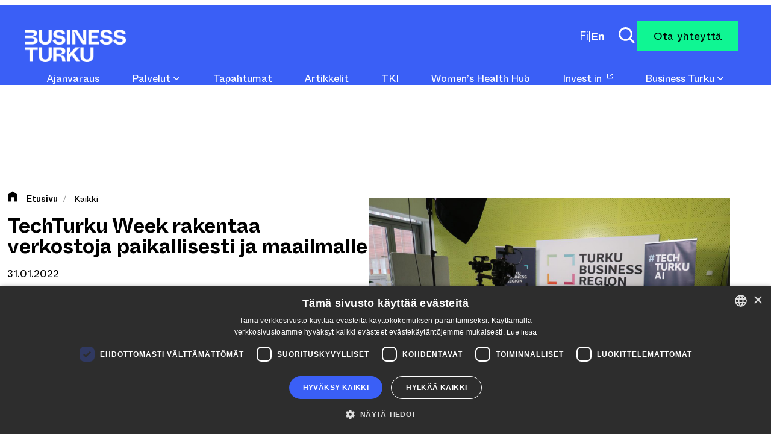

--- FILE ---
content_type: text/html; charset=UTF-8
request_url: https://businessturku.fi/techturku-week-rakentaa-verkostoja-paikallisesti-ja-maailmalle/
body_size: 22338
content:
<!DOCTYPE html>
<html lang="fi">
<head>
	<meta charset="UTF-8" />
	<meta name="viewport" content="width=device-width, initial-scale=1" />
	<style>img:is([sizes="auto" i], [sizes^="auto," i]) { contain-intrinsic-size: 3000px 1500px }</style>
	<link rel="alternate" href="https://businessturku.fi/techturku-week-rakentaa-verkostoja-paikallisesti-ja-maailmalle/" hreflang="fi" />
<link rel="alternate" href="https://businessturku.fi/en/techturku-week-builds-networks-both-locally-and-globally/" hreflang="en" />

<!-- Google Tag Manager for WordPress by gtm4wp.com -->
<script data-cfasync="false" data-pagespeed-no-defer>
	var gtm4wp_datalayer_name = "dataLayer";
	var dataLayer = dataLayer || [];
</script>
<!-- End Google Tag Manager for WordPress by gtm4wp.com -->
<!-- The SEO Framework tehnyt Sybre Waaijer -->
<link rel="canonical" href="https://businessturku.fi/techturku-week-rakentaa-verkostoja-paikallisesti-ja-maailmalle/" />
<meta name="description" content="Uusiin teknologioihin keskittyvän TechTurku Weekin ohjelmassa on jälleen paljon tuttuja elementtejä, tosin osaksi korona-aikaan tehtyinä sovituksina." />
<meta property="og:type" content="article" />
<meta property="og:locale" content="fi_FI" />
<meta property="og:site_name" content="Business Turku" />
<meta property="og:title" content="TechTurku Week rakentaa verkostoja paikallisesti ja maailmalle | Business Turku" />
<meta property="og:description" content="Uusiin teknologioihin keskittyvän TechTurku Weekin ohjelmassa on jälleen paljon tuttuja elementtejä, tosin osaksi korona-aikaan tehtyinä sovituksina. Kokonaan uutta tarjontaa tapahtumaviikkoon tuovat…" />
<meta property="og:url" content="https://businessturku.fi/techturku-week-rakentaa-verkostoja-paikallisesti-ja-maailmalle/" />
<meta property="og:image" content="https://businessturku.fi/app/uploads/2022/01/TechTurkuWeek_studio_2021_2000px.jpg" />
<meta property="og:image:width" content="2000" />
<meta property="og:image:height" content="1333" />
<meta property="og:image:alt" content="&quot;&quot;" />
<meta property="article:published_time" content="2022-01-31T07:00:00+00:00" />
<meta property="article:modified_time" content="2022-02-15T07:22:26+00:00" />
<meta name="twitter:card" content="summary_large_image" />
<meta name="twitter:title" content="TechTurku Week rakentaa verkostoja paikallisesti ja maailmalle | Business Turku" />
<meta name="twitter:description" content="Uusiin teknologioihin keskittyvän TechTurku Weekin ohjelmassa on jälleen paljon tuttuja elementtejä, tosin osaksi korona-aikaan tehtyinä sovituksina. Kokonaan uutta tarjontaa tapahtumaviikkoon tuovat…" />
<meta name="twitter:image" content="https://businessturku.fi/app/uploads/2022/01/TechTurkuWeek_studio_2021_2000px.jpg" />
<meta name="twitter:image:alt" content="&quot;&quot;" />
<script type="application/ld+json">{"@context":"https://schema.org","@graph":[{"@type":"WebSite","@id":"https://businessturku.fi/#/schema/WebSite","url":"https://businessturku.fi/","name":"Business Turku","description":"Business Turku","inLanguage":"fi","potentialAction":{"@type":"SearchAction","target":{"@type":"EntryPoint","urlTemplate":"https://businessturku.fi/search/{search_term_string}/"},"query-input":"required name=search_term_string"},"publisher":{"@type":"Organization","@id":"https://businessturku.fi/#/schema/Organization","name":"Business Turku","url":"https://businessturku.fi/","logo":{"@type":"ImageObject","url":"https://businessturku.fi/app/uploads/2023/10/BT-pystylogo-valkoinen-RGB.png","contentUrl":"https://businessturku.fi/app/uploads/2023/10/BT-pystylogo-valkoinen-RGB.png","width":2560,"height":825}}},{"@type":"WebPage","@id":"https://businessturku.fi/techturku-week-rakentaa-verkostoja-paikallisesti-ja-maailmalle/","url":"https://businessturku.fi/techturku-week-rakentaa-verkostoja-paikallisesti-ja-maailmalle/","name":"TechTurku Week rakentaa verkostoja paikallisesti ja maailmalle | Business Turku","description":"Uusiin teknologioihin keskittyvän TechTurku Weekin ohjelmassa on jälleen paljon tuttuja elementtejä, tosin osaksi korona-aikaan tehtyinä sovituksina.","inLanguage":"fi","isPartOf":{"@id":"https://businessturku.fi/#/schema/WebSite"},"breadcrumb":{"@type":"BreadcrumbList","@id":"https://businessturku.fi/#/schema/BreadcrumbList","itemListElement":[{"@type":"ListItem","position":1,"item":"https://businessturku.fi/","name":"Business Turku"},{"@type":"ListItem","position":2,"item":"https://businessturku.fi/category/kaikki/","name":"Kaikki julkaisut ja artikkelit"},{"@type":"ListItem","position":3,"name":"TechTurku Week rakentaa verkostoja paikallisesti ja maailmalle"}]},"potentialAction":{"@type":"ReadAction","target":"https://businessturku.fi/techturku-week-rakentaa-verkostoja-paikallisesti-ja-maailmalle/"},"datePublished":"2022-01-31T07:00:00+00:00","dateModified":"2022-02-15T07:22:26+00:00","author":{"@type":"Person","@id":"https://businessturku.fi/#/schema/Person/166868d6774b7e3fed581a6483e9537d","name":"Riku Näsänen"}}]}</script>
<!-- / The SEO Framework tehnyt Sybre Waaijer | 3.24ms meta | 0.16ms boot -->

<title>TechTurku Week rakentaa verkostoja paikallisesti ja maailmalle | Business Turku</title>
<link rel='dns-prefetch' href='//cdn.jsdelivr.net' />
<link rel="alternate" type="application/rss+xml" title="Business Turku &raquo; syöte" href="https://businessturku.fi/feed/" />
<link rel="alternate" type="application/rss+xml" title="Business Turku &raquo; kommenttien syöte" href="https://businessturku.fi/comments/feed/" />
<script>
window._wpemojiSettings = {"baseUrl":"https:\/\/s.w.org\/images\/core\/emoji\/16.0.1\/72x72\/","ext":".png","svgUrl":"https:\/\/s.w.org\/images\/core\/emoji\/16.0.1\/svg\/","svgExt":".svg","source":{"concatemoji":"https:\/\/businessturku.fi\/wp\/wp-includes\/js\/wp-emoji-release.min.js?ver=6.8.3"}};
/*! This file is auto-generated */
!function(s,n){var o,i,e;function c(e){try{var t={supportTests:e,timestamp:(new Date).valueOf()};sessionStorage.setItem(o,JSON.stringify(t))}catch(e){}}function p(e,t,n){e.clearRect(0,0,e.canvas.width,e.canvas.height),e.fillText(t,0,0);var t=new Uint32Array(e.getImageData(0,0,e.canvas.width,e.canvas.height).data),a=(e.clearRect(0,0,e.canvas.width,e.canvas.height),e.fillText(n,0,0),new Uint32Array(e.getImageData(0,0,e.canvas.width,e.canvas.height).data));return t.every(function(e,t){return e===a[t]})}function u(e,t){e.clearRect(0,0,e.canvas.width,e.canvas.height),e.fillText(t,0,0);for(var n=e.getImageData(16,16,1,1),a=0;a<n.data.length;a++)if(0!==n.data[a])return!1;return!0}function f(e,t,n,a){switch(t){case"flag":return n(e,"\ud83c\udff3\ufe0f\u200d\u26a7\ufe0f","\ud83c\udff3\ufe0f\u200b\u26a7\ufe0f")?!1:!n(e,"\ud83c\udde8\ud83c\uddf6","\ud83c\udde8\u200b\ud83c\uddf6")&&!n(e,"\ud83c\udff4\udb40\udc67\udb40\udc62\udb40\udc65\udb40\udc6e\udb40\udc67\udb40\udc7f","\ud83c\udff4\u200b\udb40\udc67\u200b\udb40\udc62\u200b\udb40\udc65\u200b\udb40\udc6e\u200b\udb40\udc67\u200b\udb40\udc7f");case"emoji":return!a(e,"\ud83e\udedf")}return!1}function g(e,t,n,a){var r="undefined"!=typeof WorkerGlobalScope&&self instanceof WorkerGlobalScope?new OffscreenCanvas(300,150):s.createElement("canvas"),o=r.getContext("2d",{willReadFrequently:!0}),i=(o.textBaseline="top",o.font="600 32px Arial",{});return e.forEach(function(e){i[e]=t(o,e,n,a)}),i}function t(e){var t=s.createElement("script");t.src=e,t.defer=!0,s.head.appendChild(t)}"undefined"!=typeof Promise&&(o="wpEmojiSettingsSupports",i=["flag","emoji"],n.supports={everything:!0,everythingExceptFlag:!0},e=new Promise(function(e){s.addEventListener("DOMContentLoaded",e,{once:!0})}),new Promise(function(t){var n=function(){try{var e=JSON.parse(sessionStorage.getItem(o));if("object"==typeof e&&"number"==typeof e.timestamp&&(new Date).valueOf()<e.timestamp+604800&&"object"==typeof e.supportTests)return e.supportTests}catch(e){}return null}();if(!n){if("undefined"!=typeof Worker&&"undefined"!=typeof OffscreenCanvas&&"undefined"!=typeof URL&&URL.createObjectURL&&"undefined"!=typeof Blob)try{var e="postMessage("+g.toString()+"("+[JSON.stringify(i),f.toString(),p.toString(),u.toString()].join(",")+"));",a=new Blob([e],{type:"text/javascript"}),r=new Worker(URL.createObjectURL(a),{name:"wpTestEmojiSupports"});return void(r.onmessage=function(e){c(n=e.data),r.terminate(),t(n)})}catch(e){}c(n=g(i,f,p,u))}t(n)}).then(function(e){for(var t in e)n.supports[t]=e[t],n.supports.everything=n.supports.everything&&n.supports[t],"flag"!==t&&(n.supports.everythingExceptFlag=n.supports.everythingExceptFlag&&n.supports[t]);n.supports.everythingExceptFlag=n.supports.everythingExceptFlag&&!n.supports.flag,n.DOMReady=!1,n.readyCallback=function(){n.DOMReady=!0}}).then(function(){return e}).then(function(){var e;n.supports.everything||(n.readyCallback(),(e=n.source||{}).concatemoji?t(e.concatemoji):e.wpemoji&&e.twemoji&&(t(e.twemoji),t(e.wpemoji)))}))}((window,document),window._wpemojiSettings);
</script>
<link rel='stylesheet' id='wpra-lightbox-css' href='https://businessturku.fi/app/plugins/wp-rss-aggregator/core/css/jquery-colorbox.css?ver=1.4.33' media='all' />
<style id='as-blocks-cta-banner-style-inline-css'>
.wp-block-as-blocks-cta-banner .banner-container{position:relative;width:100%;z-index:1000}.wp-block-as-blocks-cta-banner .banner-inner{align-items:center;display:flex;flex-flow:row nowrap;justify-content:space-between;padding:.5rem}.wp-block-as-blocks-cta-banner .banner-inner p{font-size:.8rem;margin-bottom:0;margin-top:0}.wp-block-as-blocks-cta-banner .banner-inner button{background-color:transparent;border:none;cursor:pointer;display:block;font-size:0}

</style>
<style id='wp-block-site-logo-inline-css'>
.wp-block-site-logo{box-sizing:border-box;line-height:0}.wp-block-site-logo a{display:inline-block;line-height:0}.wp-block-site-logo.is-default-size img{height:auto;width:120px}.wp-block-site-logo img{height:auto;max-width:100%}.wp-block-site-logo a,.wp-block-site-logo img{border-radius:inherit}.wp-block-site-logo.aligncenter{margin-left:auto;margin-right:auto;text-align:center}:root :where(.wp-block-site-logo.is-style-rounded){border-radius:9999px}
</style>
<style id='as-blocks-hamburger-button-style-inline-css'>
.wp-block-as-blocks-hamburger-button .hamburger-button{align-items:center;background:none;border:none;cursor:pointer;display:flex;justify-content:center;padding:.5rem;transition:opacity .3s ease}.wp-block-as-blocks-hamburger-button .hamburger-button:hover{opacity:.7}.wp-block-as-blocks-hamburger-button .hamburger-button__icon{display:block;height:24px;width:24px}.wp-block-as-blocks-hamburger-button .hamburger-button__default-icon{color:currentColor;font-size:24px;height:15px;line-height:1;position:relative;width:65px}.wp-block-as-blocks-hamburger-button .hamburger-button__default-icon:after,.wp-block-as-blocks-hamburger-button .hamburger-button__default-icon:before{background-color:#fff;content:"";display:block;height:3px;position:absolute;transition:transform .15s ease,top .15s ease,bottom .15s ease;width:100%}.wp-block-as-blocks-hamburger-button .hamburger-button__default-icon:before{top:0}.wp-block-as-blocks-hamburger-button .hamburger-button__default-icon:after{bottom:0}.wp-block-as-blocks-hamburger-button .hamburger-button:not(.collapsed) .hamburger-button__default-icon:before{top:50%;transform:translateY(-50%) rotate(45deg)}.wp-block-as-blocks-hamburger-button .hamburger-button:not(.collapsed) .hamburger-button__default-icon:after{bottom:50%;transform:translateY(50%) rotate(-45deg)}

</style>
<style id='wp-block-group-inline-css'>
.wp-block-group{box-sizing:border-box}:where(.wp-block-group.wp-block-group-is-layout-constrained){position:relative}
</style>
<style id='wp-block-group-theme-inline-css'>
:where(.wp-block-group.has-background){padding:1.25em 2.375em}
</style>
<style id='lankku-child-language-switcher-polylang-style-inline-css'>
.wp-block-lankku-child-language-switcher-polylang{align-items:center;display:flex;height:44px}.wp-block-lankku-child-language-switcher-polylang .language-pill{align-items:center;background-color:#000;border-radius:100px;color:#fff;display:flex;flex-flow:row nowrap;font-size:15px;gap:.5rem;padding:.3rem 1rem}.wp-block-lankku-child-language-switcher-polylang .language-pill a{color:unset;font-weight:700;text-decoration:none;text-transform:capitalize}.wp-block-lankku-child-language-switcher-polylang .language-pill a.language-pill__item--active{font-weight:300}

</style>
<style id='lastu-avoin-modal-close-button-style-inline-css'>


</style>
<style id='wp-block-spacer-inline-css'>
.wp-block-spacer{clear:both}
</style>
<style id='wp-block-search-inline-css'>
.wp-block-search__button{margin-left:10px;word-break:normal}.wp-block-search__button.has-icon{line-height:0}.wp-block-search__button svg{height:1.25em;min-height:24px;min-width:24px;width:1.25em;fill:currentColor;vertical-align:text-bottom}:where(.wp-block-search__button){border:1px solid #ccc;padding:6px 10px}.wp-block-search__inside-wrapper{display:flex;flex:auto;flex-wrap:nowrap;max-width:100%}.wp-block-search__label{width:100%}.wp-block-search__input{appearance:none;border:1px solid #949494;flex-grow:1;margin-left:0;margin-right:0;min-width:3rem;padding:8px;text-decoration:unset!important}.wp-block-search.wp-block-search__button-only .wp-block-search__button{box-sizing:border-box;display:flex;flex-shrink:0;justify-content:center;margin-left:0;max-width:100%}.wp-block-search.wp-block-search__button-only .wp-block-search__inside-wrapper{min-width:0!important;transition-property:width}.wp-block-search.wp-block-search__button-only .wp-block-search__input{flex-basis:100%;transition-duration:.3s}.wp-block-search.wp-block-search__button-only.wp-block-search__searchfield-hidden,.wp-block-search.wp-block-search__button-only.wp-block-search__searchfield-hidden .wp-block-search__inside-wrapper{overflow:hidden}.wp-block-search.wp-block-search__button-only.wp-block-search__searchfield-hidden .wp-block-search__input{border-left-width:0!important;border-right-width:0!important;flex-basis:0;flex-grow:0;margin:0;min-width:0!important;padding-left:0!important;padding-right:0!important;width:0!important}:where(.wp-block-search__input){font-family:inherit;font-size:inherit;font-style:inherit;font-weight:inherit;letter-spacing:inherit;line-height:inherit;text-transform:inherit}:where(.wp-block-search__button-inside .wp-block-search__inside-wrapper){border:1px solid #949494;box-sizing:border-box;padding:4px}:where(.wp-block-search__button-inside .wp-block-search__inside-wrapper) .wp-block-search__input{border:none;border-radius:0;padding:0 4px}:where(.wp-block-search__button-inside .wp-block-search__inside-wrapper) .wp-block-search__input:focus{outline:none}:where(.wp-block-search__button-inside .wp-block-search__inside-wrapper) :where(.wp-block-search__button){padding:4px 8px}.wp-block-search.aligncenter .wp-block-search__inside-wrapper{margin:auto}.wp-block[data-align=right] .wp-block-search.wp-block-search__button-only .wp-block-search__inside-wrapper{float:right}
</style>
<style id='wp-block-search-theme-inline-css'>
.wp-block-search .wp-block-search__label{font-weight:700}.wp-block-search__button{border:1px solid #ccc;padding:.375em .625em}
</style>
<link rel='stylesheet' id='wp-block-cover-css' href='https://businessturku.fi/wp/wp-includes/blocks/cover/style.min.css?ver=6.8.3' media='all' />
<style id='wp-block-template-part-theme-inline-css'>
:root :where(.wp-block-template-part.has-background){margin-bottom:0;margin-top:0;padding:1.25em 2.375em}
</style>
<style id='lastu-avoin-full-screen-search-style-inline-css'>
.wp-block-lastu-avoin-full-screen-search{align-items:center;display:flex;justify-content:center}.wp-block-lastu-avoin-full-screen-search .avoin-button{-webkit-appearance:none!important;background-color:transparent;border:none!important;outline:none!important;padding:0}.wp-block-lastu-avoin-full-screen-search .avoin-button--modal-opener{z-index:250}.admin-bar .modal-fullscreen{margin-top:2rem}

</style>
<style id='wp-block-button-inline-css'>
.wp-block-button__link{align-content:center;box-sizing:border-box;cursor:pointer;display:inline-block;height:100%;text-align:center;word-break:break-word}.wp-block-button__link.aligncenter{text-align:center}.wp-block-button__link.alignright{text-align:right}:where(.wp-block-button__link){border-radius:9999px;box-shadow:none;padding:calc(.667em + 2px) calc(1.333em + 2px);text-decoration:none}.wp-block-button[style*=text-decoration] .wp-block-button__link{text-decoration:inherit}.wp-block-buttons>.wp-block-button.has-custom-width{max-width:none}.wp-block-buttons>.wp-block-button.has-custom-width .wp-block-button__link{width:100%}.wp-block-buttons>.wp-block-button.has-custom-font-size .wp-block-button__link{font-size:inherit}.wp-block-buttons>.wp-block-button.wp-block-button__width-25{width:calc(25% - var(--wp--style--block-gap, .5em)*.75)}.wp-block-buttons>.wp-block-button.wp-block-button__width-50{width:calc(50% - var(--wp--style--block-gap, .5em)*.5)}.wp-block-buttons>.wp-block-button.wp-block-button__width-75{width:calc(75% - var(--wp--style--block-gap, .5em)*.25)}.wp-block-buttons>.wp-block-button.wp-block-button__width-100{flex-basis:100%;width:100%}.wp-block-buttons.is-vertical>.wp-block-button.wp-block-button__width-25{width:25%}.wp-block-buttons.is-vertical>.wp-block-button.wp-block-button__width-50{width:50%}.wp-block-buttons.is-vertical>.wp-block-button.wp-block-button__width-75{width:75%}.wp-block-button.is-style-squared,.wp-block-button__link.wp-block-button.is-style-squared{border-radius:0}.wp-block-button.no-border-radius,.wp-block-button__link.no-border-radius{border-radius:0!important}:root :where(.wp-block-button .wp-block-button__link.is-style-outline),:root :where(.wp-block-button.is-style-outline>.wp-block-button__link){border:2px solid;padding:.667em 1.333em}:root :where(.wp-block-button .wp-block-button__link.is-style-outline:not(.has-text-color)),:root :where(.wp-block-button.is-style-outline>.wp-block-button__link:not(.has-text-color)){color:currentColor}:root :where(.wp-block-button .wp-block-button__link.is-style-outline:not(.has-background)),:root :where(.wp-block-button.is-style-outline>.wp-block-button__link:not(.has-background)){background-color:initial;background-image:none}
</style>
<style id='wp-block-buttons-inline-css'>
.wp-block-buttons{box-sizing:border-box}.wp-block-buttons.is-vertical{flex-direction:column}.wp-block-buttons.is-vertical>.wp-block-button:last-child{margin-bottom:0}.wp-block-buttons>.wp-block-button{display:inline-block;margin:0}.wp-block-buttons.is-content-justification-left{justify-content:flex-start}.wp-block-buttons.is-content-justification-left.is-vertical{align-items:flex-start}.wp-block-buttons.is-content-justification-center{justify-content:center}.wp-block-buttons.is-content-justification-center.is-vertical{align-items:center}.wp-block-buttons.is-content-justification-right{justify-content:flex-end}.wp-block-buttons.is-content-justification-right.is-vertical{align-items:flex-end}.wp-block-buttons.is-content-justification-space-between{justify-content:space-between}.wp-block-buttons.aligncenter{text-align:center}.wp-block-buttons:not(.is-content-justification-space-between,.is-content-justification-right,.is-content-justification-left,.is-content-justification-center) .wp-block-button.aligncenter{margin-left:auto;margin-right:auto;width:100%}.wp-block-buttons[style*=text-decoration] .wp-block-button,.wp-block-buttons[style*=text-decoration] .wp-block-button__link{text-decoration:inherit}.wp-block-buttons.has-custom-font-size .wp-block-button__link{font-size:inherit}.wp-block-buttons .wp-block-button__link{width:100%}.wp-block-button.aligncenter{text-align:center}
</style>
<style id='wp-block-navigation-link-inline-css'>
.wp-block-navigation .wp-block-navigation-item__label{overflow-wrap:break-word}.wp-block-navigation .wp-block-navigation-item__description{display:none}.link-ui-tools{border-top:1px solid #f0f0f0;padding:8px}.link-ui-block-inserter{padding-top:8px}.link-ui-block-inserter__back{margin-left:8px;text-transform:uppercase}
</style>
<style id='wp-block-columns-inline-css'>
.wp-block-columns{align-items:normal!important;box-sizing:border-box;display:flex;flex-wrap:wrap!important}@media (min-width:782px){.wp-block-columns{flex-wrap:nowrap!important}}.wp-block-columns.are-vertically-aligned-top{align-items:flex-start}.wp-block-columns.are-vertically-aligned-center{align-items:center}.wp-block-columns.are-vertically-aligned-bottom{align-items:flex-end}@media (max-width:781px){.wp-block-columns:not(.is-not-stacked-on-mobile)>.wp-block-column{flex-basis:100%!important}}@media (min-width:782px){.wp-block-columns:not(.is-not-stacked-on-mobile)>.wp-block-column{flex-basis:0;flex-grow:1}.wp-block-columns:not(.is-not-stacked-on-mobile)>.wp-block-column[style*=flex-basis]{flex-grow:0}}.wp-block-columns.is-not-stacked-on-mobile{flex-wrap:nowrap!important}.wp-block-columns.is-not-stacked-on-mobile>.wp-block-column{flex-basis:0;flex-grow:1}.wp-block-columns.is-not-stacked-on-mobile>.wp-block-column[style*=flex-basis]{flex-grow:0}:where(.wp-block-columns){margin-bottom:1.75em}:where(.wp-block-columns.has-background){padding:1.25em 2.375em}.wp-block-column{flex-grow:1;min-width:0;overflow-wrap:break-word;word-break:break-word}.wp-block-column.is-vertically-aligned-top{align-self:flex-start}.wp-block-column.is-vertically-aligned-center{align-self:center}.wp-block-column.is-vertically-aligned-bottom{align-self:flex-end}.wp-block-column.is-vertically-aligned-stretch{align-self:stretch}.wp-block-column.is-vertically-aligned-bottom,.wp-block-column.is-vertically-aligned-center,.wp-block-column.is-vertically-aligned-top{width:100%}
</style>
<style id='wp-block-paragraph-inline-css'>
.is-small-text{font-size:.875em}.is-regular-text{font-size:1em}.is-large-text{font-size:2.25em}.is-larger-text{font-size:3em}.has-drop-cap:not(:focus):first-letter{float:left;font-size:8.4em;font-style:normal;font-weight:100;line-height:.68;margin:.05em .1em 0 0;text-transform:uppercase}body.rtl .has-drop-cap:not(:focus):first-letter{float:none;margin-left:.1em}p.has-drop-cap.has-background{overflow:hidden}:root :where(p.has-background){padding:1.25em 2.375em}:where(p.has-text-color:not(.has-link-color)) a{color:inherit}p.has-text-align-left[style*="writing-mode:vertical-lr"],p.has-text-align-right[style*="writing-mode:vertical-rl"]{rotate:180deg}
</style>
<link rel='stylesheet' id='create-block-as-mega-menu-block-style-css' href='https://businessturku.fi/app/plugins/as-mega-menu-block/build/style-index.css?ver=0.1.0' media='all' />
<link rel='stylesheet' id='wp-block-navigation-css' href='https://businessturku.fi/wp/wp-includes/blocks/navigation/style.min.css?ver=6.8.3' media='all' />
<style id='lastu-avoin-breadcrumbs-style-inline-css'>
.wp-block-lastu-avoin-breadcrumbs .breadcrumb-trail,.wp-block-lastu-avoin-breadcrumbs .item-home{display:flex!important;flex-flow:row nowrap}.wp-block-lastu-avoin-breadcrumbs .breadcrumb-trail,.wp-block-lastu-avoin-breadcrumbs .item-home{align-items:baseline}.wp-block-lastu-avoin-breadcrumbs .breadcrumbs .item-home:before{height:1rem}

</style>
<style id='wp-block-post-title-inline-css'>
.wp-block-post-title{box-sizing:border-box;word-break:break-word}.wp-block-post-title :where(a){display:inline-block;font-family:inherit;font-size:inherit;font-style:inherit;font-weight:inherit;letter-spacing:inherit;line-height:inherit;text-decoration:inherit}
</style>
<style id='wp-block-post-date-inline-css'>
.wp-block-post-date{box-sizing:border-box}
</style>
<style id='wp-block-post-terms-inline-css'>
.wp-block-post-terms{box-sizing:border-box}.wp-block-post-terms .wp-block-post-terms__separator{white-space:pre-wrap}
</style>
<style id='wp-block-post-featured-image-inline-css'>
.wp-block-post-featured-image{margin-left:0;margin-right:0}.wp-block-post-featured-image a{display:block;height:100%}.wp-block-post-featured-image :where(img){box-sizing:border-box;height:auto;max-width:100%;vertical-align:bottom;width:100%}.wp-block-post-featured-image.alignfull img,.wp-block-post-featured-image.alignwide img{width:100%}.wp-block-post-featured-image .wp-block-post-featured-image__overlay.has-background-dim{background-color:#000;inset:0;position:absolute}.wp-block-post-featured-image{position:relative}.wp-block-post-featured-image .wp-block-post-featured-image__overlay.has-background-gradient{background-color:initial}.wp-block-post-featured-image .wp-block-post-featured-image__overlay.has-background-dim-0{opacity:0}.wp-block-post-featured-image .wp-block-post-featured-image__overlay.has-background-dim-10{opacity:.1}.wp-block-post-featured-image .wp-block-post-featured-image__overlay.has-background-dim-20{opacity:.2}.wp-block-post-featured-image .wp-block-post-featured-image__overlay.has-background-dim-30{opacity:.3}.wp-block-post-featured-image .wp-block-post-featured-image__overlay.has-background-dim-40{opacity:.4}.wp-block-post-featured-image .wp-block-post-featured-image__overlay.has-background-dim-50{opacity:.5}.wp-block-post-featured-image .wp-block-post-featured-image__overlay.has-background-dim-60{opacity:.6}.wp-block-post-featured-image .wp-block-post-featured-image__overlay.has-background-dim-70{opacity:.7}.wp-block-post-featured-image .wp-block-post-featured-image__overlay.has-background-dim-80{opacity:.8}.wp-block-post-featured-image .wp-block-post-featured-image__overlay.has-background-dim-90{opacity:.9}.wp-block-post-featured-image .wp-block-post-featured-image__overlay.has-background-dim-100{opacity:1}.wp-block-post-featured-image:where(.alignleft,.alignright){width:100%}
</style>
<link rel='stylesheet' id='wp-block-image-css' href='https://businessturku.fi/wp/wp-includes/blocks/image/style.min.css?ver=6.8.3' media='all' />
<style id='wp-block-image-theme-inline-css'>
:root :where(.wp-block-image figcaption){color:#555;font-size:13px;text-align:center}.is-dark-theme :root :where(.wp-block-image figcaption){color:#ffffffa6}.wp-block-image{margin:0 0 1em}
</style>
<style id='wp-block-post-content-inline-css'>
.wp-block-post-content{display:flow-root}
</style>
<style id='wp-block-separator-inline-css'>
@charset "UTF-8";.wp-block-separator{border:none;border-top:2px solid}:root :where(.wp-block-separator.is-style-dots){height:auto;line-height:1;text-align:center}:root :where(.wp-block-separator.is-style-dots):before{color:currentColor;content:"···";font-family:serif;font-size:1.5em;letter-spacing:2em;padding-left:2em}.wp-block-separator.is-style-dots{background:none!important;border:none!important}
</style>
<style id='wp-block-separator-theme-inline-css'>
.wp-block-separator.has-css-opacity{opacity:.4}.wp-block-separator{border:none;border-bottom:2px solid;margin-left:auto;margin-right:auto}.wp-block-separator.has-alpha-channel-opacity{opacity:1}.wp-block-separator:not(.is-style-wide):not(.is-style-dots){width:100px}.wp-block-separator.has-background:not(.is-style-dots){border-bottom:none;height:1px}.wp-block-separator.has-background:not(.is-style-wide):not(.is-style-dots){height:2px}
</style>
<style id='wp-block-heading-inline-css'>
h1.has-background,h2.has-background,h3.has-background,h4.has-background,h5.has-background,h6.has-background{padding:1.25em 2.375em}h1.has-text-align-left[style*=writing-mode]:where([style*=vertical-lr]),h1.has-text-align-right[style*=writing-mode]:where([style*=vertical-rl]),h2.has-text-align-left[style*=writing-mode]:where([style*=vertical-lr]),h2.has-text-align-right[style*=writing-mode]:where([style*=vertical-rl]),h3.has-text-align-left[style*=writing-mode]:where([style*=vertical-lr]),h3.has-text-align-right[style*=writing-mode]:where([style*=vertical-rl]),h4.has-text-align-left[style*=writing-mode]:where([style*=vertical-lr]),h4.has-text-align-right[style*=writing-mode]:where([style*=vertical-rl]),h5.has-text-align-left[style*=writing-mode]:where([style*=vertical-lr]),h5.has-text-align-right[style*=writing-mode]:where([style*=vertical-rl]),h6.has-text-align-left[style*=writing-mode]:where([style*=vertical-lr]),h6.has-text-align-right[style*=writing-mode]:where([style*=vertical-rl]){rotate:180deg}
</style>
<link rel='stylesheet' id='wp-block-social-links-css' href='https://businessturku.fi/wp/wp-includes/blocks/social-links/style.min.css?ver=6.8.3' media='all' />
<style id='wp-emoji-styles-inline-css'>

	img.wp-smiley, img.emoji {
		display: inline !important;
		border: none !important;
		box-shadow: none !important;
		height: 1em !important;
		width: 1em !important;
		margin: 0 0.07em !important;
		vertical-align: -0.1em !important;
		background: none !important;
		padding: 0 !important;
	}
</style>
<link rel='stylesheet' id='wp-block-library-css' href='https://businessturku.fi/wp/wp-includes/css/dist/block-library/common.min.css?ver=6.8.3' media='all' />
<link rel='stylesheet' id='as-sticker-style-css' href='https://businessturku.fi/app/plugins/as-sticker/build/style-index.css?ver=1718111129' media='all' />
<style id='global-styles-inline-css'>
:root{--wp--preset--aspect-ratio--square: 1;--wp--preset--aspect-ratio--4-3: 4/3;--wp--preset--aspect-ratio--3-4: 3/4;--wp--preset--aspect-ratio--3-2: 3/2;--wp--preset--aspect-ratio--2-3: 2/3;--wp--preset--aspect-ratio--16-9: 16/9;--wp--preset--aspect-ratio--9-16: 9/16;--wp--preset--color--black: #000000;--wp--preset--color--cyan-bluish-gray: #abb8c3;--wp--preset--color--white: #ffffff;--wp--preset--color--pale-pink: #f78da7;--wp--preset--color--vivid-red: #cf2e2e;--wp--preset--color--luminous-vivid-orange: #ff6900;--wp--preset--color--luminous-vivid-amber: #fcb900;--wp--preset--color--light-green-cyan: #7bdcb5;--wp--preset--color--vivid-green-cyan: #00d084;--wp--preset--color--pale-cyan-blue: #8ed1fc;--wp--preset--color--vivid-cyan-blue: #0693e3;--wp--preset--color--vivid-purple: #9b51e0;--wp--preset--color--primary: #3a5ff6;--wp--preset--color--secondary: #0ff693;--wp--preset--color--accent: #f96464;--wp--preset--color--gray: #bbb;--wp--preset--color--light-gray: #f4f4f4;--wp--preset--color--transparent: transparent;--wp--preset--gradient--vivid-cyan-blue-to-vivid-purple: linear-gradient(135deg,rgba(6,147,227,1) 0%,rgb(155,81,224) 100%);--wp--preset--gradient--light-green-cyan-to-vivid-green-cyan: linear-gradient(135deg,rgb(122,220,180) 0%,rgb(0,208,130) 100%);--wp--preset--gradient--luminous-vivid-amber-to-luminous-vivid-orange: linear-gradient(135deg,rgba(252,185,0,1) 0%,rgba(255,105,0,1) 100%);--wp--preset--gradient--luminous-vivid-orange-to-vivid-red: linear-gradient(135deg,rgba(255,105,0,1) 0%,rgb(207,46,46) 100%);--wp--preset--gradient--very-light-gray-to-cyan-bluish-gray: linear-gradient(135deg,rgb(238,238,238) 0%,rgb(169,184,195) 100%);--wp--preset--gradient--cool-to-warm-spectrum: linear-gradient(135deg,rgb(74,234,220) 0%,rgb(151,120,209) 20%,rgb(207,42,186) 40%,rgb(238,44,130) 60%,rgb(251,105,98) 80%,rgb(254,248,76) 100%);--wp--preset--gradient--blush-light-purple: linear-gradient(135deg,rgb(255,206,236) 0%,rgb(152,150,240) 100%);--wp--preset--gradient--blush-bordeaux: linear-gradient(135deg,rgb(254,205,165) 0%,rgb(254,45,45) 50%,rgb(107,0,62) 100%);--wp--preset--gradient--luminous-dusk: linear-gradient(135deg,rgb(255,203,112) 0%,rgb(199,81,192) 50%,rgb(65,88,208) 100%);--wp--preset--gradient--pale-ocean: linear-gradient(135deg,rgb(255,245,203) 0%,rgb(182,227,212) 50%,rgb(51,167,181) 100%);--wp--preset--gradient--electric-grass: linear-gradient(135deg,rgb(202,248,128) 0%,rgb(113,206,126) 100%);--wp--preset--gradient--midnight: linear-gradient(135deg,rgb(2,3,129) 0%,rgb(40,116,252) 100%);--wp--preset--gradient--gradient-primary: linear-gradient(225deg, rgba(0,0,0,1) 0%, rgba(4,96,240,1) 80%, rgba(4,96,240,1) 100%);--wp--preset--gradient--gradient-secondary: linear-gradient(225deg, rgba(255,255,255,1) 0%, rgba(4,240,39,1) 80%, rgba(4,240,39,1) 100%);--wp--preset--gradient--gradient-tertiary: linear-gradient(225deg, rgba(0,0,0,1) 0%, rgba(240,4,4,1) 80%, rgba(240,4,4,1) 100%);--wp--preset--font-size--small: 0.85rem;--wp--preset--font-size--medium: clamp(1rem, 1rem + ((1vw - 0.2rem) * 0.182), 1.1rem);--wp--preset--font-size--large: clamp(1.728rem, 1.728rem + ((1vw - 0.2rem) * 0.409), 1.953rem);--wp--preset--font-size--x-large: clamp(2.074rem, 2.074rem + ((1vw - 0.2rem) * 0.667), 2.441rem);--wp--preset--font-size--x-small: 0.55rem;--wp--preset--font-size--smaller: 0.65rem;--wp--preset--font-size--lead: clamp(1.2rem, 1.2rem + ((1vw - 0.2rem) * 0.091), 1.25rem);--wp--preset--font-size--h-4: clamp(1.44rem, 1.44rem + ((1vw - 0.2rem) * 0.224), 1.563rem);--wp--preset--font-size--huge: clamp(2.488rem, 2.488rem + ((1vw - 0.2rem) * 1.025), 3.052rem);--wp--preset--font-size--xxl: clamp(4.052rem, 4.052rem + ((1vw - 0.2rem) * 1.951), 5.125rem);--wp--preset--font-family--primary: Whyte Inktrap;--wp--preset--font-family--secondary: "Helvetica Neue";--wp--preset--spacing--20: 0.44rem;--wp--preset--spacing--30: 0.67rem;--wp--preset--spacing--40: 1rem;--wp--preset--spacing--50: 1.5rem;--wp--preset--spacing--60: 2.25rem;--wp--preset--spacing--70: 3.38rem;--wp--preset--spacing--80: 5.06rem;--wp--preset--shadow--natural: 6px 6px 9px rgba(0, 0, 0, 0.2);--wp--preset--shadow--deep: 12px 12px 50px rgba(0, 0, 0, 0.4);--wp--preset--shadow--sharp: 6px 6px 0px rgba(0, 0, 0, 0.2);--wp--preset--shadow--outlined: 6px 6px 0px -3px rgba(255, 255, 255, 1), 6px 6px rgba(0, 0, 0, 1);--wp--preset--shadow--crisp: 6px 6px 0px rgba(0, 0, 0, 1);--wp--custom--smallest-breakpoint: 280px;--wp--custom--mobile-breakpoint: 600px;--wp--custom--breakpoints--smallest: 20rem;--wp--custom--breakpoints--medium: 40rem;--wp--custom--breakpoints--large: 50rem;--wp--custom--lineheight--heading: 1;--wp--custom--lineheight--subheading: 1.25;--wp--custom--lineheight--copy: 1.25;--wp--custom--lineheight--smallcopy: 1.2;}:root { --wp--style--global--content-size: 960px;--wp--style--global--wide-size: 1200px; }:where(body) { margin: 0; }.wp-site-blocks > .alignleft { float: left; margin-right: 2em; }.wp-site-blocks > .alignright { float: right; margin-left: 2em; }.wp-site-blocks > .aligncenter { justify-content: center; margin-left: auto; margin-right: auto; }:where(.wp-site-blocks) > * { margin-block-start: 1.5rem; margin-block-end: 0; }:where(.wp-site-blocks) > :first-child { margin-block-start: 0; }:where(.wp-site-blocks) > :last-child { margin-block-end: 0; }:root { --wp--style--block-gap: 1.5rem; }:root :where(.is-layout-flow) > :first-child{margin-block-start: 0;}:root :where(.is-layout-flow) > :last-child{margin-block-end: 0;}:root :where(.is-layout-flow) > *{margin-block-start: 1.5rem;margin-block-end: 0;}:root :where(.is-layout-constrained) > :first-child{margin-block-start: 0;}:root :where(.is-layout-constrained) > :last-child{margin-block-end: 0;}:root :where(.is-layout-constrained) > *{margin-block-start: 1.5rem;margin-block-end: 0;}:root :where(.is-layout-flex){gap: 1.5rem;}:root :where(.is-layout-grid){gap: 1.5rem;}.is-layout-flow > .alignleft{float: left;margin-inline-start: 0;margin-inline-end: 2em;}.is-layout-flow > .alignright{float: right;margin-inline-start: 2em;margin-inline-end: 0;}.is-layout-flow > .aligncenter{margin-left: auto !important;margin-right: auto !important;}.is-layout-constrained > .alignleft{float: left;margin-inline-start: 0;margin-inline-end: 2em;}.is-layout-constrained > .alignright{float: right;margin-inline-start: 2em;margin-inline-end: 0;}.is-layout-constrained > .aligncenter{margin-left: auto !important;margin-right: auto !important;}.is-layout-constrained > :where(:not(.alignleft):not(.alignright):not(.alignfull)){max-width: var(--wp--style--global--content-size);margin-left: auto !important;margin-right: auto !important;}.is-layout-constrained > .alignwide{max-width: var(--wp--style--global--wide-size);}body .is-layout-flex{display: flex;}.is-layout-flex{flex-wrap: wrap;align-items: center;}.is-layout-flex > :is(*, div){margin: 0;}body .is-layout-grid{display: grid;}.is-layout-grid > :is(*, div){margin: 0;}body{color: var(--wp--preset--color--black);font-family: var(--wp--preset--font-family--secondary);font-size: var(--wp--preset--font-size--medium);line-height: var(--wp--custom--lineheight--copy);padding-top: 0px;padding-right: 0px;padding-bottom: 0px;padding-left: 0px;}a:where(:not(.wp-element-button)){color: var(--wp--preset--color--primary);text-decoration: underline;}:root :where(a:where(:not(.wp-element-button)):any-link){color: var(--wp--preset--color--primary);}:root :where(a:where(:not(.wp-element-button)):hover){color: var(--wp--preset--color--black);}:root :where(a:where(:not(.wp-element-button)):active){color: var(--wp--preset--color--secondary);}h1, h2, h3, h4, h5, h6{font-family: var(--wp--preset--font-family--primary);line-height: var(--wp--custom--lineheight--heading);}:root :where(.wp-element-button, .wp-block-button__link){background-color: #32373c;border-width: 0;color: #fff;font-family: var(--wp--preset--font-family--primary);font-size: inherit;line-height: var(--wp--custom--lineheight--heading);padding: calc(0.667em + 2px) calc(1.333em + 2px);text-decoration: none;}:root :where(.wp-element-caption, .wp-block-audio figcaption, .wp-block-embed figcaption, .wp-block-gallery figcaption, .wp-block-image figcaption, .wp-block-table figcaption, .wp-block-video figcaption){color: var(--wp--preset--color--black);font-family: var(--wp--preset--font-family--secondary);}.has-black-color{color: var(--wp--preset--color--black) !important;}.has-cyan-bluish-gray-color{color: var(--wp--preset--color--cyan-bluish-gray) !important;}.has-white-color{color: var(--wp--preset--color--white) !important;}.has-pale-pink-color{color: var(--wp--preset--color--pale-pink) !important;}.has-vivid-red-color{color: var(--wp--preset--color--vivid-red) !important;}.has-luminous-vivid-orange-color{color: var(--wp--preset--color--luminous-vivid-orange) !important;}.has-luminous-vivid-amber-color{color: var(--wp--preset--color--luminous-vivid-amber) !important;}.has-light-green-cyan-color{color: var(--wp--preset--color--light-green-cyan) !important;}.has-vivid-green-cyan-color{color: var(--wp--preset--color--vivid-green-cyan) !important;}.has-pale-cyan-blue-color{color: var(--wp--preset--color--pale-cyan-blue) !important;}.has-vivid-cyan-blue-color{color: var(--wp--preset--color--vivid-cyan-blue) !important;}.has-vivid-purple-color{color: var(--wp--preset--color--vivid-purple) !important;}.has-primary-color{color: var(--wp--preset--color--primary) !important;}.has-secondary-color{color: var(--wp--preset--color--secondary) !important;}.has-accent-color{color: var(--wp--preset--color--accent) !important;}.has-gray-color{color: var(--wp--preset--color--gray) !important;}.has-light-gray-color{color: var(--wp--preset--color--light-gray) !important;}.has-transparent-color{color: var(--wp--preset--color--transparent) !important;}.has-black-background-color{background-color: var(--wp--preset--color--black) !important;}.has-cyan-bluish-gray-background-color{background-color: var(--wp--preset--color--cyan-bluish-gray) !important;}.has-white-background-color{background-color: var(--wp--preset--color--white) !important;}.has-pale-pink-background-color{background-color: var(--wp--preset--color--pale-pink) !important;}.has-vivid-red-background-color{background-color: var(--wp--preset--color--vivid-red) !important;}.has-luminous-vivid-orange-background-color{background-color: var(--wp--preset--color--luminous-vivid-orange) !important;}.has-luminous-vivid-amber-background-color{background-color: var(--wp--preset--color--luminous-vivid-amber) !important;}.has-light-green-cyan-background-color{background-color: var(--wp--preset--color--light-green-cyan) !important;}.has-vivid-green-cyan-background-color{background-color: var(--wp--preset--color--vivid-green-cyan) !important;}.has-pale-cyan-blue-background-color{background-color: var(--wp--preset--color--pale-cyan-blue) !important;}.has-vivid-cyan-blue-background-color{background-color: var(--wp--preset--color--vivid-cyan-blue) !important;}.has-vivid-purple-background-color{background-color: var(--wp--preset--color--vivid-purple) !important;}.has-primary-background-color{background-color: var(--wp--preset--color--primary) !important;}.has-secondary-background-color{background-color: var(--wp--preset--color--secondary) !important;}.has-accent-background-color{background-color: var(--wp--preset--color--accent) !important;}.has-gray-background-color{background-color: var(--wp--preset--color--gray) !important;}.has-light-gray-background-color{background-color: var(--wp--preset--color--light-gray) !important;}.has-transparent-background-color{background-color: var(--wp--preset--color--transparent) !important;}.has-black-border-color{border-color: var(--wp--preset--color--black) !important;}.has-cyan-bluish-gray-border-color{border-color: var(--wp--preset--color--cyan-bluish-gray) !important;}.has-white-border-color{border-color: var(--wp--preset--color--white) !important;}.has-pale-pink-border-color{border-color: var(--wp--preset--color--pale-pink) !important;}.has-vivid-red-border-color{border-color: var(--wp--preset--color--vivid-red) !important;}.has-luminous-vivid-orange-border-color{border-color: var(--wp--preset--color--luminous-vivid-orange) !important;}.has-luminous-vivid-amber-border-color{border-color: var(--wp--preset--color--luminous-vivid-amber) !important;}.has-light-green-cyan-border-color{border-color: var(--wp--preset--color--light-green-cyan) !important;}.has-vivid-green-cyan-border-color{border-color: var(--wp--preset--color--vivid-green-cyan) !important;}.has-pale-cyan-blue-border-color{border-color: var(--wp--preset--color--pale-cyan-blue) !important;}.has-vivid-cyan-blue-border-color{border-color: var(--wp--preset--color--vivid-cyan-blue) !important;}.has-vivid-purple-border-color{border-color: var(--wp--preset--color--vivid-purple) !important;}.has-primary-border-color{border-color: var(--wp--preset--color--primary) !important;}.has-secondary-border-color{border-color: var(--wp--preset--color--secondary) !important;}.has-accent-border-color{border-color: var(--wp--preset--color--accent) !important;}.has-gray-border-color{border-color: var(--wp--preset--color--gray) !important;}.has-light-gray-border-color{border-color: var(--wp--preset--color--light-gray) !important;}.has-transparent-border-color{border-color: var(--wp--preset--color--transparent) !important;}.has-vivid-cyan-blue-to-vivid-purple-gradient-background{background: var(--wp--preset--gradient--vivid-cyan-blue-to-vivid-purple) !important;}.has-light-green-cyan-to-vivid-green-cyan-gradient-background{background: var(--wp--preset--gradient--light-green-cyan-to-vivid-green-cyan) !important;}.has-luminous-vivid-amber-to-luminous-vivid-orange-gradient-background{background: var(--wp--preset--gradient--luminous-vivid-amber-to-luminous-vivid-orange) !important;}.has-luminous-vivid-orange-to-vivid-red-gradient-background{background: var(--wp--preset--gradient--luminous-vivid-orange-to-vivid-red) !important;}.has-very-light-gray-to-cyan-bluish-gray-gradient-background{background: var(--wp--preset--gradient--very-light-gray-to-cyan-bluish-gray) !important;}.has-cool-to-warm-spectrum-gradient-background{background: var(--wp--preset--gradient--cool-to-warm-spectrum) !important;}.has-blush-light-purple-gradient-background{background: var(--wp--preset--gradient--blush-light-purple) !important;}.has-blush-bordeaux-gradient-background{background: var(--wp--preset--gradient--blush-bordeaux) !important;}.has-luminous-dusk-gradient-background{background: var(--wp--preset--gradient--luminous-dusk) !important;}.has-pale-ocean-gradient-background{background: var(--wp--preset--gradient--pale-ocean) !important;}.has-electric-grass-gradient-background{background: var(--wp--preset--gradient--electric-grass) !important;}.has-midnight-gradient-background{background: var(--wp--preset--gradient--midnight) !important;}.has-gradient-primary-gradient-background{background: var(--wp--preset--gradient--gradient-primary) !important;}.has-gradient-secondary-gradient-background{background: var(--wp--preset--gradient--gradient-secondary) !important;}.has-gradient-tertiary-gradient-background{background: var(--wp--preset--gradient--gradient-tertiary) !important;}.has-small-font-size{font-size: var(--wp--preset--font-size--small) !important;}.has-medium-font-size{font-size: var(--wp--preset--font-size--medium) !important;}.has-large-font-size{font-size: var(--wp--preset--font-size--large) !important;}.has-x-large-font-size{font-size: var(--wp--preset--font-size--x-large) !important;}.has-x-small-font-size{font-size: var(--wp--preset--font-size--x-small) !important;}.has-smaller-font-size{font-size: var(--wp--preset--font-size--smaller) !important;}.has-lead-font-size{font-size: var(--wp--preset--font-size--lead) !important;}.has-h-4-font-size{font-size: var(--wp--preset--font-size--h-4) !important;}.has-huge-font-size{font-size: var(--wp--preset--font-size--huge) !important;}.has-xxl-font-size{font-size: var(--wp--preset--font-size--xxl) !important;}.has-primary-font-family{font-family: var(--wp--preset--font-family--primary) !important;}.has-secondary-font-family{font-family: var(--wp--preset--font-family--secondary) !important;}/* TODO: impr. responsive view for cookie declaration. */
@media screen and (max-width: 800px) {
._CookieScriptReportPageTable, ._CookieScriptReportPageTableTh, ._CookieScriptReportPageTableTd {
    display: block;
  }
  ._CookieScriptReportPageTableTh, ._CookieScriptReportPageTableTd {
    text-align: left;
    padding: 0px;
  }
}

@media screen and (max-width: 800px) {
.bt-links-with-icons > .wp-block-column {
	justify-content: flex-start;
	display:flex;
}

	.bt-hero-banner-carousel .wp-block-columns > .wp-block-column {
		width: 100%;
	}
	
	/* todo: add custom class for the text column for better targeting */  
	.bt-hero-banner .wp-block-group {
		padding-left:0 !important;
		padding-right: 0 !important;
		display: flex;
		flex-direction:column;
	}
	.bt-hero-banner .wp-block-group .wp-block-lastu-avoin-breadcrumbs {
		order: -1;
		width: 100%;
		margin-top: 0;
	}
	.bt-hero-banner .wp-block-group .wp-block-buttons {
		width: 100%;
	}
	.bt-hero-banner .wp-block-group .wp-block-spacer {
		display: none;
	}
	.bt-hero-banner .wp-block-heading {
		margin-bottom: 0;
	}
	
	
	.wp-block-button.is-style-secondary .wp-block-button__link {
		width: 100%;
	}
	.bt-call-to-action .wp-block-column {
		padding-left: 0 !important;
		padding-right: 0 !important;
	}
	.bt-content-list .wp-block-post>.wp-block-group {
		min-height: 0;
	} 
}

.wp-block-post-title a {
	text-decoration: none;
	color: var(--wp--preset--color--primary);
}

.bt-features-with-icons h3 + p {
	margin-top: 0.5rem;
	margin-bottom: 0.5rem;
}

/* Make all events -link clickable */
.tribe-events-page-template .site-header .navbar {
	position:relative;
	--wv-page-header-color: black;
}

/* Insert this menu into gutenberg menu header */
.tribe-events-page-template .site-header .navbar .menu-header-language-wrapper {
	display: none;
}
 .tribe-events-page-template .site-header .extra-nav {
	display: none;
}

/* TODO: Use gutenberg menu header block instead of php template */ 
.tribe-events-page-template .wv-search-button,
.tribe-events-page-template .navbar-toggler {
	display: none;
}
:root :where(.wp-block-post-title a:where(:not(.wp-element-button))){color: var(--wp--preset--color--primary);}
:root :where(.wp-block-post-title a:where(:not(.wp-element-button)):hover){color: var(--wp--preset--color--black);}
:root :where(p a:where(:not(.wp-element-button))){color: var(--wp--preset--color--primary);}
:root :where(p a:where(:not(.wp-element-button)):hover){color: var(--wp--preset--color--black);}
:root :where(.wp-block-spacer){margin-top: 0;margin-bottom: 0;}
</style>
<style id='core-block-supports-inline-css'>
.wp-elements-e9832dfd47b4a8e1af514f655a31df68 a:where(:not(.wp-element-button)){color:var(--wp--preset--color--white);}.wp-container-core-group-is-layout-6127c4bf{flex-wrap:nowrap;justify-content:space-between;}.wp-elements-356d96f7f40385e40130e9f7874afa2d a:where(:not(.wp-element-button)){color:var(--wp--preset--color--white);}.wp-container-core-group-is-layout-740c9b43{gap:var(--wp--preset--spacing--70);}.wp-elements-188a59fd5668b9c64775d6eb8d96f651 a:where(:not(.wp-element-button)){color:var(--wp--preset--color--black);}.wp-container-core-buttons-is-layout-fe9cc265{flex-direction:column;align-items:flex-start;}.wp-container-core-columns-is-layout-28f84493{flex-wrap:nowrap;}.wp-elements-76104c6ceb704d1f391449e4ce5bceb3 a:where(:not(.wp-element-button)){color:var(--wp--preset--color--black);}.wp-container-core-navigation-is-layout-0ee99db5{gap:var(--wp--preset--spacing--60);justify-content:flex-start;}.wp-container-core-group-is-layout-23441af8{flex-wrap:nowrap;justify-content:center;}.wp-container-core-group-is-layout-a2625d9e{justify-content:flex-end;align-items:flex-start;}.wp-container-core-group-is-layout-d0921e6e{align-items:flex-start;}.wp-container-core-column-is-layout-119bc444 > *{margin-block-start:0;margin-block-end:0;}.wp-container-core-column-is-layout-119bc444 > * + *{margin-block-start:var(--wp--preset--spacing--40);margin-block-end:0;}.wp-elements-4f9a57c9e0945d483364c187f9bc0ad8 a:where(:not(.wp-element-button)){color:var(--wp--preset--color--white);}.wp-elements-19706fba7ec8c98994fa7183f97e04ba a:where(:not(.wp-element-button)):hover{color:var(--wp--preset--color--black);}.wp-elements-51853b78f02730e6a7210986fe5896f1 a:where(:not(.wp-element-button)):hover{color:var(--wp--preset--color--black);}.wp-elements-0634e312d421e85475bf7b65b40601d9 a:where(:not(.wp-element-button)):hover{color:var(--wp--preset--color--black);}.wp-elements-c321510e97de2b42820cb0e52cf127e1 a:where(:not(.wp-element-button)):hover{color:var(--wp--preset--color--black);}.wp-elements-26099480ba1c2bb1166665fb5f8fad4f a:where(:not(.wp-element-button)):hover{color:var(--wp--preset--color--black);}.wp-container-core-group-is-layout-1ba496c5{gap:2rem;flex-direction:column;align-items:flex-start;}.wp-elements-7d43f340d95e3deb3733b7fe4967b18d a:where(:not(.wp-element-button)):hover{color:var(--wp--preset--color--black);}.wp-elements-1c01d5abf55c1b388ce2b0b035bdc59e a:where(:not(.wp-element-button)):hover{color:var(--wp--preset--color--black);}.wp-elements-ef021f1392cc5b05fd2936ac4a3e55da a:where(:not(.wp-element-button)):hover{color:var(--wp--preset--color--black);}.wp-elements-36ae44cc53220fd08c2c13828d0c71e0 a:where(:not(.wp-element-button)):hover{color:var(--wp--preset--color--black);}.wp-elements-025d6e2419b7933ffddef82d2a207da6 a:where(:not(.wp-element-button)):hover{color:var(--wp--preset--color--black);}.wp-container-core-columns-is-layout-cf05694f{flex-wrap:nowrap;gap:2em var(--wp--preset--spacing--80);}.wp-elements-4b32060bcb908e8986bf0778403b2b20 a:where(:not(.wp-element-button)){color:var(--wp--preset--color--white);}.wp-container-core-group-is-layout-c35747d5{gap:var(--wp--preset--spacing--30);flex-direction:column;align-items:flex-start;}.wp-container-core-social-links-is-layout-6c531013{flex-wrap:nowrap;}.wp-container-core-group-is-layout-dd6b8228 > .alignfull{margin-right:calc(var(--wp--preset--spacing--50) * -1);margin-left:calc(var(--wp--preset--spacing--50) * -1);}.wp-container-core-group-is-layout-dd6b8228 > *{margin-block-start:0;margin-block-end:0;}.wp-container-core-group-is-layout-dd6b8228 > * + *{margin-block-start:0;margin-block-end:0;}.wp-elements-da3c83f408dbecc404d13c3fe5c5ebe8 a:where(:not(.wp-element-button)){color:var(--wp--preset--color--white);}
</style>
<style id='wp-block-template-skip-link-inline-css'>

		.skip-link.screen-reader-text {
			border: 0;
			clip-path: inset(50%);
			height: 1px;
			margin: -1px;
			overflow: hidden;
			padding: 0;
			position: absolute !important;
			width: 1px;
			word-wrap: normal !important;
		}

		.skip-link.screen-reader-text:focus {
			background-color: #eee;
			clip-path: none;
			color: #444;
			display: block;
			font-size: 1em;
			height: auto;
			left: 5px;
			line-height: normal;
			padding: 15px 23px 14px;
			text-decoration: none;
			top: 5px;
			width: auto;
			z-index: 100000;
		}
</style>
<link rel='stylesheet' id='bootstrap-css-css' href='https://businessturku.fi/app/themes/lastu-child/dist/bootstrap-custom.css?ver=5.3.2' media='all' />
<link rel='stylesheet' id='styles-min-css' href='https://businessturku.fi/app/themes/lastu/dist/style.min.css?ver=1.0.6.3' media='all' />
<link rel='stylesheet' id='child-style-min-css' href='https://businessturku.fi/app/themes/lastu-child/dist/style.min.css?ver=1.0.6.3' media='all' />
<link rel='stylesheet' id='child-style-css' href='https://businessturku.fi/app/themes/lastu-child/style.css?ver=1.0.6.3' media='all' />
<link rel='stylesheet' id='swiperjs-css-css' href='https://cdn.jsdelivr.net/npm/swiper@11/swiper-bundle.min.css?ver=1.0.6.3' media='all' />
<script src="https://businessturku.fi/wp/wp-includes/js/jquery/jquery.min.js?ver=3.7.1" id="jquery-core-js"></script>
<script src="https://businessturku.fi/wp/wp-includes/js/jquery/jquery-migrate.min.js?ver=3.4.1" id="jquery-migrate-js"></script>
<script id="file_uploads_nfpluginsettings-js-extra">
var params = {"clearLogRestUrl":"https:\/\/businessturku.fi\/wp-json\/nf-file-uploads\/debug-log\/delete-all","clearLogButtonId":"file_uploads_clear_debug_logger","downloadLogRestUrl":"https:\/\/businessturku.fi\/wp-json\/nf-file-uploads\/debug-log\/get-all","downloadLogButtonId":"file_uploads_download_debug_logger"};
</script>
<script src="https://businessturku.fi/app/plugins/ninja-forms-uploads/assets/js/nfpluginsettings.js?ver=3.3.16" id="file_uploads_nfpluginsettings-js"></script>
<script src="https://businessturku.fi/wp/wp-includes/js/dist/vendor/react.min.js?ver=18.3.1.1" id="react-js"></script>
<script src="https://businessturku.fi/wp/wp-includes/js/dist/vendor/react-dom.min.js?ver=18.3.1.1" id="react-dom-js"></script>
<script src="https://businessturku.fi/wp/wp-includes/js/dist/escape-html.min.js?ver=6561a406d2d232a6fbd2" id="wp-escape-html-js"></script>
<script src="https://businessturku.fi/wp/wp-includes/js/dist/element.min.js?ver=a4eeeadd23c0d7ab1d2d" id="wp-element-js"></script>
<script src="https://businessturku.fi/wp/wp-includes/js/dist/hooks.min.js?ver=4d63a3d491d11ffd8ac6" id="wp-hooks-js"></script>
<script src="https://businessturku.fi/wp/wp-includes/js/dist/i18n.min.js?ver=5e580eb46a90c2b997e6" id="wp-i18n-js"></script>
<script id="wp-i18n-js-after">
wp.i18n.setLocaleData( { 'text direction\u0004ltr': [ 'ltr' ] } );
</script>
<script src="https://businessturku.fi/app/plugins/as-blocks/build/cta-banner/frontend.js?ver=d846430a43cf82196c8a" id="as-blocks-cta-banner-view-script-js" defer data-wp-strategy="defer"></script>
<script src="https://cdn.jsdelivr.net/npm/swiper@11/swiper-bundle.min.js?ver=1.0.6.3" id="swiperjs-js-js"></script>
<link rel="https://api.w.org/" href="https://businessturku.fi/wp-json/" /><link rel="alternate" title="JSON" type="application/json" href="https://businessturku.fi/wp-json/wp/v2/posts/216209" /><link rel="EditURI" type="application/rsd+xml" title="RSD" href="https://businessturku.fi/wp/xmlrpc.php?rsd" />
<link rel="alternate" title="oEmbed (JSON)" type="application/json+oembed" href="https://businessturku.fi/wp-json/oembed/1.0/embed?url=https%3A%2F%2Fbusinessturku.fi%2Ftechturku-week-rakentaa-verkostoja-paikallisesti-ja-maailmalle%2F" />
<link rel="alternate" title="oEmbed (XML)" type="text/xml+oembed" href="https://businessturku.fi/wp-json/oembed/1.0/embed?url=https%3A%2F%2Fbusinessturku.fi%2Ftechturku-week-rakentaa-verkostoja-paikallisesti-ja-maailmalle%2F&#038;format=xml" />
<meta name="cdp-version" content="1.5.0" />
<!-- Google Tag Manager for WordPress by gtm4wp.com -->
<!-- GTM Container placement set to manual -->
<script data-cfasync="false" data-pagespeed-no-defer>
	var dataLayer_content = {"visitorLoginState":"logged-out","visitorType":"visitor-logged-out","pagePostType":"post","pagePostType2":"single-post","pageCategory":["kaikki"],"pagePostAuthor":"Riku Näsänen"};
	dataLayer.push( dataLayer_content );
</script>
<script data-cfasync="false" data-pagespeed-no-defer>
(function(w,d,s,l,i){w[l]=w[l]||[];w[l].push({'gtm.start':
new Date().getTime(),event:'gtm.js'});var f=d.getElementsByTagName(s)[0],
j=d.createElement(s),dl=l!='dataLayer'?'&l='+l:'';j.async=true;j.src=
'//www.googletagmanager.com/gtm.js?id='+i+dl;f.parentNode.insertBefore(j,f);
})(window,document,'script','dataLayer','GTM-WHD667ZG');
</script>
<!-- End Google Tag Manager for WordPress by gtm4wp.com --><script type="importmap" id="wp-importmap">
{"imports":{"@wordpress\/interactivity":"https:\/\/businessturku.fi\/wp\/wp-includes\/js\/dist\/script-modules\/interactivity\/index.min.js?ver=55aebb6e0a16726baffb"}}
</script>
<script type="module" src="https://businessturku.fi/app/plugins/as-mega-menu-block/build/view.js?ver=a14ef44fa6dfc8cb82f6" id="create-block-as-mega-menu-block-view-script-module-js-module"></script>
<link rel="modulepreload" href="https://businessturku.fi/wp/wp-includes/js/dist/script-modules/interactivity/index.min.js?ver=55aebb6e0a16726baffb" id="@wordpress/interactivity-js-modulepreload"><style class='wp-fonts-local'>
@font-face{font-family:"Whyte Inktrap";font-style:normal;font-weight:400;font-display:swap;src:url('https://businessturku.fi/app/themes/lastu-child/fonts/ABCWhyteInktrap-Regular.woff2') format('woff2');}
@font-face{font-family:"Whyte Inktrap";font-style:italic;font-weight:400;font-display:swap;src:url('https://businessturku.fi/app/themes/lastu-child/fonts/ABCWhyteInktrap-RegularItalic.woff2') format('woff2');}
@font-face{font-family:"Whyte Inktrap";font-style:normal;font-weight:500;font-display:swap;src:url('https://businessturku.fi/app/themes/lastu-child/fonts/ABCWhyteInktrap-Medium.woff2') format('woff2');}
@font-face{font-family:"Whyte Inktrap";font-style:italic;font-weight:500;font-display:swap;src:url('https://businessturku.fi/app/themes/lastu-child/fonts/ABCWhyteInktrap-MediumItalic.woff2') format('woff2');}
@font-face{font-family:"Whyte Inktrap";font-style:normal;font-weight:600;font-display:swap;src:url('https://businessturku.fi/app/themes/lastu-child/fonts/ABCWhyteInktrap-Bold.woff2') format('woff2');}
@font-face{font-family:"Whyte Inktrap";font-style:italic;font-weight:600;font-display:swap;src:url('https://businessturku.fi/app/themes/lastu-child/fonts/ABCWhyteInktrap-BoldItalic.woff2') format('woff2');}
@font-face{font-family:"Helvetica Neue";font-style:normal;font-weight:400;font-display:swap;src:url('https://businessturku.fi/app/themes/lastu-child/fonts/HelveticaNeueRoman.woff2') format('woff2');}
@font-face{font-family:"Helvetica Neue";font-style:normal;font-weight:500;font-display:swap;src:url('https://businessturku.fi/app/themes/lastu-child/fonts/HelveticaNeueMedium.woff2') format('woff2');}
@font-face{font-family:"Helvetica Neue";font-style:normal;font-weight:600;font-display:swap;src:url('https://businessturku.fi/app/themes/lastu-child/fonts/HelveticaNeueBold.woff2') format('woff2');}
</style>
<link rel="icon" href="https://businessturku.fi/app/uploads/2023/11/cropped-BT_Profiilikuva_800x800-1-32x32.png" sizes="32x32" />
<link rel="icon" href="https://businessturku.fi/app/uploads/2023/11/cropped-BT_Profiilikuva_800x800-1-192x192.png" sizes="192x192" />
<link rel="apple-touch-icon" href="https://businessturku.fi/app/uploads/2023/11/cropped-BT_Profiilikuva_800x800-1-180x180.png" />
<meta name="msapplication-TileImage" content="https://businessturku.fi/app/uploads/2023/11/cropped-BT_Profiilikuva_800x800-1-270x270.png" />
</head>

<body class="wp-singular post-template-default single single-post postid-216209 single-format-standard wp-custom-logo wp-embed-responsive wp-theme-lastu wp-child-theme-lastu-child techturku-week-rakentaa-verkostoja-paikallisesti-ja-maailmalle">

<!-- GTM Container placement set to manual -->
<!-- Google Tag Manager (noscript) -->
				<noscript><iframe src="https://www.googletagmanager.com/ns.html?id=GTM-WHD667ZG" height="0" width="0" style="display:none;visibility:hidden" aria-hidden="true"></iframe></noscript>
<!-- End Google Tag Manager (noscript) -->
<div class="wp-site-blocks"><header class="wp-block-template-part"><div data-cta-text="&lt;strong&gt;Lisää tekstiä&lt;/strong&gt;" data-banner-color="#000000" data-banner-text-color="#ffffff" data-text-alignment="center" data-show-banner="false" data-pll_lang="" class="wp-block-as-blocks-cta-banner"></div>


<div class="wp-block-group alignwide bt-top-header is-layout-flex wp-container-core-group-is-layout-d0921e6e wp-block-group-is-layout-flex">
<div class="wp-block-group logo-and-hamburger has-white-color has-primary-background-color has-text-color has-background has-link-color wp-elements-e9832dfd47b4a8e1af514f655a31df68 is-content-justification-space-between is-nowrap is-layout-flex wp-container-core-group-is-layout-6127c4bf wp-block-group-is-layout-flex" style="padding-top:var(--wp--preset--spacing--50);padding-right:var(--wp--preset--spacing--50);padding-bottom:var(--wp--preset--spacing--50);padding-left:var(--wp--preset--spacing--50)"><div class="wp-block-site-logo"><a href="https://businessturku.fi/" class="custom-logo-link" rel="home"><img width="168" height="54" src="https://businessturku.fi/app/uploads/2023/10/BT-pystylogo-valkoinen-RGB.png" class="custom-logo" alt="Business Turku -logo." decoding="async" srcset="https://businessturku.fi/app/uploads/2023/10/BT-pystylogo-valkoinen-RGB.png 2560w, https://businessturku.fi/app/uploads/2023/10/BT-pystylogo-valkoinen-RGB-390x126.png 390w, https://businessturku.fi/app/uploads/2023/10/BT-pystylogo-valkoinen-RGB-780x251.png 780w, https://businessturku.fi/app/uploads/2023/10/BT-pystylogo-valkoinen-RGB-100x32.png 100w, https://businessturku.fi/app/uploads/2023/10/BT-pystylogo-valkoinen-RGB-768x247.png 768w, https://businessturku.fi/app/uploads/2023/10/BT-pystylogo-valkoinen-RGB-1536x495.png 1536w, https://businessturku.fi/app/uploads/2023/10/BT-pystylogo-valkoinen-RGB-2048x660.png 2048w, https://businessturku.fi/app/uploads/2023/10/BT-pystylogo-valkoinen-RGB-1440x464.png 1440w, https://businessturku.fi/app/uploads/2023/10/BT-pystylogo-valkoinen-RGB-980x316.png 980w, https://businessturku.fi/app/uploads/2023/10/BT-pystylogo-valkoinen-RGB-1960x631.png 1960w" sizes="(max-width: 168px) 100vw, 168px" /></a></div>

<div data-target-element-id="main-nav-collapse" data-button-label="Avaa valikko" data-image-url="" data-pll_lang="" class="wp-block-as-blocks-hamburger-button"><button type="button" class="hamburger-button collapsed" data-bs-toggle="collapse" data-bs-target="#main-nav-collapse" aria-expanded="false" aria-controls="main-nav-collapse" aria-label="Avaa valikko"><span class="hamburger-button__default-icon"></span></button></div></div>



<div class="wp-block-group alignfull bt-top-header__container collapse has-white-color has-primary-background-color has-text-color has-background has-link-color wp-elements-356d96f7f40385e40130e9f7874afa2d is-horizontal is-content-justification-right is-layout-flex wp-container-core-group-is-layout-a2625d9e wp-block-group-is-layout-flex" id="main-nav-collapse" style="margin-top:0;margin-bottom:0;padding-right:var(--wp--preset--spacing--50);padding-left:var(--wp--preset--spacing--50)">
<div class="wp-block-group is-layout-flex wp-container-core-group-is-layout-740c9b43 wp-block-group-is-layout-flex" style="margin-top:var(--wp--preset--spacing--50);padding-right:var(--wp--preset--spacing--50);padding-left:var(--wp--preset--spacing--50)">
<div class="wp-block-lankku-child-language-switcher-polylang">
    <div class="language-pill">
                    <a href="https://businessturku.fi/techturku-week-rakentaa-verkostoja-paikallisesti-ja-maailmalle/" class="language-pill__item language-pill__item--active">
                fi            </a>
                            <span class="language-pill__separator">|</span>
                                            <a href="https://businessturku.fi/en/techturku-week-builds-networks-both-locally-and-globally/" class="language-pill__item ">
                en            </a>
                                
    </div>
</div>




    <!--  <div class="avoin-language-switcher__wrapper">
         <div class="dropdown">
             <button class="btn btn-link"
                     title="Valitse kieli"
                     type="button" data-bs-toggle="dropdown" data-bs-offset="0,5" aria-expanded="false">
                 <img decoding="async" src="https://businessturku.fi/app/themes/lastu-child/img/language-icon.svg" height="35" width="35" alt="Valitse kieli"/>
             </button>
             <ul class="dropdown-menu dropdown-menu-end">
                 <li><h5 class="dropdown-header">Valitse kieli</h5></li>
                 	<li class="lang-item lang-item-2 lang-item-fi current-lang lang-item-first"><a lang="fi" hreflang="fi" href="https://businessturku.fi/techturku-week-rakentaa-verkostoja-paikallisesti-ja-maailmalle/" aria-current="true">FI</a></li>
	<li class="lang-item lang-item-6 lang-item-en"><a lang="en-GB" hreflang="en-GB" href="https://businessturku.fi/en/techturku-week-builds-networks-both-locally-and-globally/">EN</a></li>
             </ul>
         </div>
     </div> -->

<div data-button-label="" data-pll_lang="" class="wp-block-lastu-avoin-full-screen-search"><button type="button" class="avoin-button avoin-button--modal-opener" title="Search" data-bs-toggle="modal" data-bs-target="#block-26914c8a-6d07-4617-bf1c-3af895b92b91"><img decoding="async" class="avoin-modal-open__icon" alt="Search icon" src="https://businessturku.fi/app/uploads/2025/08/search-svgrepo-com.svg"/></button><div class="modal fade" id="block-26914c8a-6d07-4617-bf1c-3af895b92b91" tabindex="-1" aria-hidden="true"><div class="modal-dialog modal-dialog-centered modal-fullscreen"><div class="modal-content"><div class="modal-body"><div class="wp-block-template-part">
<div class="wp-block-cover" style="margin-top:0;margin-bottom:0;padding-top:1rem;padding-bottom:1rem;min-height:100vh;aspect-ratio:unset;"><span aria-hidden="true" class="wp-block-cover__background has-primary-background-color has-background-dim-100 has-background-dim"></span><div class="wp-block-cover__inner-container is-layout-constrained wp-block-cover-is-layout-constrained"><div data-class-name="avoin-close-search-modal" data-button-label="" data-pll_lang="" class="wp-block-lastu-avoin-modal-close-button avoin-close-search-modal"><button type="button" class="avoin-modal-close-button" title="Close menu" data-bs-dismiss="modal" aria-label="Close"><img decoding="async" class="avoin-close-button__icon" src="https://businessturku.fi/app/uploads/2024/05/hexagon-hamburger-close-icon.svg"/></button></div>


<div style="height:100%" aria-hidden="true" class="wp-block-spacer"></div>


<form role="search" method="get" action="https://businessturku.fi/" class="wp-block-search__button-inside wp-block-search__text-button wp-block-search"    ><label class="wp-block-search__label screen-reader-text" for="wp-block-search__input-1"  style="font-weight: 300;font-style: normal">Hae tästä</label><div class="wp-block-search__inside-wrapper "  style="width: 100%"><input class="wp-block-search__input has-x-large-font-size" id="wp-block-search__input-1" placeholder="Hae tästä" value="" type="search" name="s" required  style="font-weight: 300;font-style: normal"/><button aria-label="Hae" class="wp-block-search__button has-text-color has-white-color has-background has-primary-background-color has-x-large-font-size wp-element-button" type="submit"  style="font-weight: 300;font-style: normal">Hae</button></div></form>


<div style="height:100%" aria-hidden="true" class="wp-block-spacer"></div>
</div></div>
</div></div></div></div></div></div>


<div class="wp-block-buttons is-layout-flex wp-block-buttons-is-layout-flex">
<div class="wp-block-button is-style-fill"><a class="wp-block-button__link has-black-color has-secondary-background-color has-text-color has-background has-link-color wp-element-button" href="https://businessturku.fi/yhteystiedot/" style="padding-right:var(--wp--preset--spacing--50);padding-left:var(--wp--preset--spacing--50)">Ota yhteyttä</a></div>
</div>
</div>



<div class="wp-block-group alignfull nav-row is-content-justification-center is-nowrap is-layout-flex wp-container-core-group-is-layout-23441af8 wp-block-group-is-layout-flex"><nav class="items-justified-left wp-block-navigation has-primary-font-family is-content-justification-left is-layout-flex wp-container-core-navigation-is-layout-0ee99db5 wp-block-navigation-is-layout-flex" aria-label="Valikko"><ul class="wp-block-navigation__container items-justified-left wp-block-navigation has-primary-font-family"><li class=" wp-block-navigation-item wp-block-navigation-link"><a class="wp-block-navigation-item__content"  href="https://businessturku.fi/palvelut/ajanvaraus/"><span class="wp-block-navigation-item__label">Ajanvaraus</span></a></li>	
<li 
	class="wp-block-create-block-as-mega-menu-block"	data-wp-interactive='{ "namespace": "create-block/as-mega-menu-block" }'
	data-wp-context='{ "menuOpenedBy": {} }'
	data-wp-on--keyup="actions.handleMenuFocusout"
	data-wp-on--focusout="actions.handleMenuFocusout"
	data-wp-watch="callbacks.initMenu"
>
	<button
		data-wp-on--click="actions.toggleMenuOnClick"
		data-wp-bind--aria-expanded="state.isMenuOpen"
	>
		Palvelut		<svg xmlns="http://www.w3.org/2000/svg" width="12" height="12" viewBox="0 0 12 12" fill="none" aria-hidden="true" focusable="false"><path d="M1.50002 4L6.00002 8L10.5 4" stroke-width="1.5"></path></svg>
	</button>
	<div
		class="wp-block-create-block-mega-menu-block__menu-container"
		data-wp-on--hoverout="actions.closeMenu"
	>
		
		
<div class="wp-block-group has-black-color has-white-background-color has-text-color has-background has-link-color wp-elements-188a59fd5668b9c64775d6eb8d96f651 is-layout-constrained wp-block-group-is-layout-constrained">
<div class="wp-block-columns is-layout-flex wp-container-core-columns-is-layout-28f84493 wp-block-columns-is-layout-flex">
<div class="wp-block-column is-layout-flow wp-block-column-is-layout-flow">
<div class="wp-block-buttons is-vertical is-layout-flex wp-container-core-buttons-is-layout-fe9cc265 wp-block-buttons-is-layout-flex">
<div class="wp-block-button"><a class="wp-block-button__link wp-element-button" href="https://businessturku.fi/palvelut/kehita-kestavasti/">Liiketoiminnan kehittäminen</a></div>



<div class="wp-block-button"><a class="wp-block-button__link wp-element-button" href="https://businessturku.fi/palvelut/menesty-kansainvalisesti/">Kansainvälistyminen</a></div>
</div>
</div>



<div class="wp-block-column is-layout-flow wp-block-column-is-layout-flow">
<div class="wp-block-buttons is-vertical is-layout-flex wp-container-core-buttons-is-layout-fe9cc265 wp-block-buttons-is-layout-flex">
<div class="wp-block-button"><a class="wp-block-button__link wp-element-button" href="https://businessturku.fi/palvelut/hyody-rahoitusneuvonnasta/">Rahoitusneuvonta</a></div>



<div class="wp-block-button"><a class="wp-block-button__link wp-element-button" href="https://businessturku.fi/palvelut/sijoitu-seudulle/">Turun seudulle sijoittuminen</a></div>
</div>
</div>



<div class="wp-block-column is-layout-flow wp-block-column-is-layout-flow">
<div class="wp-block-buttons is-vertical is-layout-flex wp-container-core-buttons-is-layout-fe9cc265 wp-block-buttons-is-layout-flex">
<div class="wp-block-button"><a class="wp-block-button__link wp-element-button" href="https://businessturku.fi/palvelut/loyda-yhteistyokumppaneita/">Yhteistyökumppanit ja verkostot</a></div>
</div>
</div>
</div>
</div>



<p></p>
		<button 
			aria-label="Close menu" 
			class="menu-container__close-button" 
			type="button" 
			data-wp-on--click="actions.closeMenuOnClick"
		>
			<svg xmlns="http://www.w3.org/2000/svg" viewBox="0 0 24 24" width="20" height="20" aria-hidden="true" focusable="false"><path d="M13 11.8l6.1-6.3-1-1-6.1 6.2-6.1-6.2-1 1 6.1 6.3-6.5 6.7 1 1 6.5-6.6 6.5 6.6 1-1z"></path></svg>		</button>
	</div>
</li>

<li class=" wp-block-navigation-item wp-block-navigation-link"><a class="wp-block-navigation-item__content"  href="https://businessturku.fi/tapahtumat/"><span class="wp-block-navigation-item__label">Tapahtumat</span></a></li><li class=" wp-block-navigation-item wp-block-navigation-link"><a class="wp-block-navigation-item__content"  href="https://businessturku.fi/artikkelit/"><span class="wp-block-navigation-item__label">Artikkelit</span></a></li><li class=" wp-block-navigation-item wp-block-navigation-link"><a class="wp-block-navigation-item__content"  href="https://businessturku.fi/palvelut/tki-palvelu/"><span class="wp-block-navigation-item__label">TKI</span></a></li><li class=" wp-block-navigation-item wp-block-navigation-link"><a class="wp-block-navigation-item__content"  href="https://businessturku.fi/womens-health-hub-finland/"><span class="wp-block-navigation-item__label">Women&#8217;s Health Hub</span></a></li><li class=" wp-block-navigation-item is-style-external-link wp-block-navigation-link"><a class="wp-block-navigation-item__content"  href="https://investinturku.com/"><span class="wp-block-navigation-item__label">Invest in</span></a></li>	
<li 
	class="wp-block-create-block-as-mega-menu-block"	data-wp-interactive='{ "namespace": "create-block/as-mega-menu-block" }'
	data-wp-context='{ "menuOpenedBy": {} }'
	data-wp-on--keyup="actions.handleMenuFocusout"
	data-wp-on--focusout="actions.handleMenuFocusout"
	data-wp-watch="callbacks.initMenu"
>
	<button
		data-wp-on--click="actions.toggleMenuOnClick"
		data-wp-bind--aria-expanded="state.isMenuOpen"
	>
		Business Turku		<svg xmlns="http://www.w3.org/2000/svg" width="12" height="12" viewBox="0 0 12 12" fill="none" aria-hidden="true" focusable="false"><path d="M1.50002 4L6.00002 8L10.5 4" stroke-width="1.5"></path></svg>
	</button>
	<div
		class="wp-block-create-block-mega-menu-block__menu-container"
		data-wp-on--hoverout="actions.closeMenu"
	>
		
		
<div class="wp-block-group has-black-color has-white-background-color has-text-color has-background has-link-color wp-elements-76104c6ceb704d1f391449e4ce5bceb3 is-layout-constrained wp-block-group-is-layout-constrained">
<div class="wp-block-columns is-layout-flex wp-container-core-columns-is-layout-28f84493 wp-block-columns-is-layout-flex">
<div class="wp-block-column is-layout-flow wp-block-column-is-layout-flow">
<div class="wp-block-buttons is-vertical is-layout-flex wp-container-core-buttons-is-layout-fe9cc265 wp-block-buttons-is-layout-flex">
<div class="wp-block-button"><a class="wp-block-button__link wp-element-button" href="https://businessturku.fi/yhteystiedot/">Yhteystiedot</a></div>



<div class="wp-block-button"><a class="wp-block-button__link wp-element-button" href="https://businessturku.fi/mediatiedotteet/">Medialle</a></div>


</div>
</div>



<div class="wp-block-column is-layout-flow wp-block-column-is-layout-flow">
<div class="wp-block-buttons is-vertical is-layout-flex wp-container-core-buttons-is-layout-fe9cc265 wp-block-buttons-is-layout-flex">
<div class="wp-block-button"><a class="wp-block-button__link wp-element-button" href="https://businessturku.fi/business-turku-oy/sijainti/">Saapumisohjeet</a></div>



<div class="wp-block-button"><a class="wp-block-button__link wp-element-button" href="https://businessturku.fi/business-turku-oy/laskutusohjeet/">Laskutusohjeet</a></div>


</div>
</div>



<div class="wp-block-column is-layout-flow wp-block-column-is-layout-flow">
<div class="wp-block-buttons is-vertical is-layout-flex wp-container-core-buttons-is-layout-fe9cc265 wp-block-buttons-is-layout-flex">
<div class="wp-block-button"><a class="wp-block-button__link wp-element-button" href="https://businessturku.fi/business-turku-oy/">Business Turku</a></div>




</div>
</div>
</div>
</div>



<p></p>
		<button 
			aria-label="Close menu" 
			class="menu-container__close-button" 
			type="button" 
			data-wp-on--click="actions.closeMenuOnClick"
		>
			<svg xmlns="http://www.w3.org/2000/svg" viewBox="0 0 24 24" width="20" height="20" aria-hidden="true" focusable="false"><path d="M13 11.8l6.1-6.3-1-1-6.1 6.2-6.1-6.2-1 1 6.1 6.3-6.5 6.7 1 1 6.5-6.6 6.5 6.6 1-1z"></path></svg>		</button>
	</div>
</li>

</ul></nav></div>
</div>
</div>
</header>


<main class="wp-block-group is-layout-flow wp-block-group-is-layout-flow">

	
	<div class="wp-block-group is-layout-constrained wp-block-group-is-layout-constrained"
		style="margin-bottom:var(--wp--preset--spacing--40);margin-left:var(--wp--preset--spacing--30);margin-right:var(--wp--preset--spacing--30);padding-top:var(--wp--preset--spacing--50)">
		
		<div class="wp-block-group content-wrapper alignwide is-layout-flow wp-block-group-is-layout-flow">
			
			<div class="wp-block-columns post-header alignwide is-layout-flex wp-container-core-columns-is-layout-28f84493 wp-block-columns-is-layout-flex">
				
				<div class="wp-block-column header-left is-layout-flow wp-container-core-column-is-layout-119bc444 wp-block-column-is-layout-flow">
					<div class="wp-block-lastu-avoin-breadcrumbs">
    <div class="dropdown">
        <div id="breadcrumbs" class="breadcrumb-trail breadcrumbs"><span class="item-home"><a class="bread-link bread-home" href="https://businessturku.fi" title="Etusivu">Etusivu</a></span><span class="separator"> / </span><span class="item-cat"><a href="https://businessturku.fi/category/kaikki/">Kaikki</a></span><span class="separator"> / </span><span class="item-current item-216209"><span class="bread-current bread-216209" title="TechTurku Week rakentaa verkostoja paikallisesti ja maailmalle">TechTurku Week rakentaa verkostoja paikallisesti ja maailmalle</span></span></div>    </div>
</div>

					<h1 class="wp-block-post-title">TechTurku Week rakentaa verkostoja paikallisesti ja maailmalle</h1>

					<div class="wp-block-post-date"><time datetime="2022-01-31T09:00:00+02:00">31.01.2022</time></div>

					<div class="taxonomy-category wp-block-post-terms"><a href="https://businessturku.fi/category/kaikki/" rel="tag">Kaikki</a></div>
				</div>
				

				
				<div class="wp-block-column is-layout-flow wp-block-column-is-layout-flow"><figure class="wp-block-post-featured-image"><img width="2000" height="1333" src="https://businessturku.fi/app/uploads/2022/01/TechTurkuWeek_studio_2021_2000px.jpg" class="attachment-post-thumbnail size-post-thumbnail wp-post-image" alt="&quot;&quot;" style="object-fit:cover;" decoding="async" fetchpriority="high" srcset="https://businessturku.fi/app/uploads/2022/01/TechTurkuWeek_studio_2021_2000px.jpg 2000w, https://businessturku.fi/app/uploads/2022/01/TechTurkuWeek_studio_2021_2000px-390x260.jpg 390w, https://businessturku.fi/app/uploads/2022/01/TechTurkuWeek_studio_2021_2000px-780x520.jpg 780w, https://businessturku.fi/app/uploads/2022/01/TechTurkuWeek_studio_2021_2000px-100x67.jpg 100w, https://businessturku.fi/app/uploads/2022/01/TechTurkuWeek_studio_2021_2000px-768x512.jpg 768w, https://businessturku.fi/app/uploads/2022/01/TechTurkuWeek_studio_2021_2000px-1536x1024.jpg 1536w, https://businessturku.fi/app/uploads/2022/01/TechTurkuWeek_studio_2021_2000px-1440x960.jpg 1440w, https://businessturku.fi/app/uploads/2022/01/TechTurkuWeek_studio_2021_2000px-980x653.jpg 980w, https://businessturku.fi/app/uploads/2022/01/TechTurkuWeek_studio_2021_2000px-1960x1306.jpg 1960w" sizes="(max-width: 2000px) 100vw, 2000px" /></figure></div>
				
			</div>
			
			<div class="entry-content wp-block-post-content is-layout-flow wp-block-post-content-is-layout-flow">
<p><strong>Uusiin teknologioihin keskittyvän TechTurku Weekin ohjelmassa on jälleen paljon tuttuja elementtejä, tosin osaksi korona-aikaan tehtyinä sovituksina. Kokonaan uutta tarjontaa tapahtumaviikkoon tuovat mm. TechTurku Walk -kierrokset ja Boost Turun järjestämä iltaohjelma opiskelijoille.</strong></p>



<p>TechTurku Week on vuosittainen maaliskuun alun tapahtumaviikko, joka esittelee Turun seudun osaamista ja verkostoja uusimpien teknologioiden näkökulmasta. Tänäkin vuonna TechTurku Week toteutetaan korkeakoulujen ja elinkeinoelämän järjestöjen yhteistyönä ja seudun kehitysyhtiö Turku Science Park Oy:n koordinoimana. Koordinaattori, Turku Science Park Oy:n TechTurku-asiakkuuspäällikkö <strong>Michael ”Micce” Lindholm</strong> kertoo, että koronatilanteesta johtuvista epävarmuustekijöistä johtuen viikko toteutuu 7.–11.3. hybridinä.</p>



<figure class="wp-block-image size-large"><img decoding="async" width="780" height="520" src="/wp-content/uploads/2022/01/TechTurkuWeek_studio_2021_2000px-780x520.jpg" alt="&quot;&quot;" class="wp-image-216210" srcset="https://businessturku.fi/app/uploads/2022/01/TechTurkuWeek_studio_2021_2000px-780x520.jpg 780w, https://businessturku.fi/app/uploads/2022/01/TechTurkuWeek_studio_2021_2000px-390x260.jpg 390w, https://businessturku.fi/app/uploads/2022/01/TechTurkuWeek_studio_2021_2000px-100x67.jpg 100w, https://businessturku.fi/app/uploads/2022/01/TechTurkuWeek_studio_2021_2000px-768x512.jpg 768w, https://businessturku.fi/app/uploads/2022/01/TechTurkuWeek_studio_2021_2000px-1536x1024.jpg 1536w, https://businessturku.fi/app/uploads/2022/01/TechTurkuWeek_studio_2021_2000px-1440x960.jpg 1440w, https://businessturku.fi/app/uploads/2022/01/TechTurkuWeek_studio_2021_2000px-980x653.jpg 980w, https://businessturku.fi/app/uploads/2022/01/TechTurkuWeek_studio_2021_2000px-1960x1306.jpg 1960w, https://businessturku.fi/app/uploads/2022/01/TechTurkuWeek_studio_2021_2000px.jpg 2000w" sizes="(max-width: 780px) 100vw, 780px" /><figcaption>Vuonna 2021 kaikki TechTurku Weekin tapahtumat toteutettiin koronan takia etänä. Vuonna 2022 tapahtumasta valmistellaan hybriditapahtumaa.</figcaption></figure>



<p>&#8211; Tilaisuudet järjestetään valtaosin Vierailu- ja innovaatiokeskus Joen tiloissa. Koska osallistujamääriä on koronatilanteen takia luultavasti vielä maaliskuun alussakin rajoitettava, striimaamme kaikki tilaisuudet myös verkkoon. Toisaalta tämä palvelee myös kansainvälisiä verkostojamme, jotka näin voivat osallistua tapahtumiin vaikka kotisohviltaan.</p>



<p>Viikon ohjelma rakentuu viiden päiväkohtaisen teeman ympärille. Maanantaina keskitytään klustereihin ja verkostoihin, tiistaina tietoturvallisuuteen ja digitalisaatioon, keskiviikkona valmistavaan teollisuuteen, torstaina opiskelijoiden ideoihin ja perjantaina sähköistymiseen liittyviin aiheisiin. Päivissä toistuu sapluuna, jossa aamujen ”deep tech” -osuuksia seuraavat verkossa toteutettavat match making-tapaamiset ja iltapäivien yrityspuheenvuorot sekä kansainväliset osiot.</p>



<p>&#8211; Viikolla on tiedossa paljon mielenkiintoisia puhujia ja aiheita. Mainittakoon ainakin Facebookin eli nykyisen Metan EU-asioista vastaava johtaja <strong>Aura Salla</strong>, jonka puheenvuoro kuullaan maanantai-iltapäivänä. Saman päivän iltana kokoonnutaan European ICT Alliance -konsortion avoimen pöydän ääreen Puolan Wroclawissa vaikuttavan ITCorner-klusterin johdolla. Yhteisessä etätapaamisessa rakennetaan verkostoja ja yhteistyötä suomalaisten, puolalaisten ja saksalaisten ICT-toimijoiden kesken, Lindholm kertoo.</p>



<p>Aiemmilta vuosilta tuttuja ovat tiistain 8.3. Tietoturvapäivä, jonka sisällöstä vastaa Turun AMK sekä torstaina 10.3. turkulaisten korkeakoulujen opiskelijatiimien ideoita esittelevä ICT Showroom ja Turun kauppakamarin TEEMA -seminaari. </p>



<p>&#8211; Valitettavasti perinteisesti satamäärin yleisöä ICT-Cityn aulaan keräävä ICT Showroom on toteutettava myös tänä vuonna poikkeusjärjestelyin. Tapahtumaan liittyy keskeisenä osana osaajien ja yritysten kohtaaminen sekä ideoiden demoaminen yleisölle. Tänä vuonna tiimit esittelevät ideansa pitchaamalla tuomaristolle ja me muut voimme seurata tapahtumia verkon kautta, kertoo yliopistonlehtori <strong>Jerker Björkqvist</strong> Åbo Akademista.</p>



<p>ICT Showroomin jälkeen on tänä vuonna suunnitteilla myös Boost Turku ry:n järjestämä iltaohjelma opiskelijoille. Uutta ovat myös tälle vuodelle suunnitellut TechTurku Walk -kierrokset. Mikäli pandemiatilanne sallii, voivat kiinnostuneet osallistua perjantaina iltapäivällä Turun Tiedepuistossa kävelykierrokselle, jonka kohteita ovat ainakin Koneteknologiakeskus Turun ja Futuristic Interactive Competence Centren eli FIT Turun tilat. Osallistujat pääsevät tutustumaan niissä tehtävään TKI-työhön ja yrityksille suunnattuihin palveluihin. TechTurku Week 7.–11.3.2022. </p>



<p>Viikon tärkeä osa on myös jo aiemmilta vuosilta tuttu Enterprise Europe Networkin järjestämä online matchmaking. Se on koko viikon ajan auki ja tarjoaa osallistuville yrityksille helpon ja tehokkaan tavan luoda ensikontakteja potentiaalisiin liiketoimintakumppaneihin.</p>



<p>Lisätiedot viikon ohjelmasta ja ilmoittautuminen avautuvat osoitteesta <a href="http://www.techturkuweek.com">www.techturkuweek.com</a>. Kaikki viikon tilaisuudet ovat avoimia ja maksuttomia.</p>
</div>
		</div>
		
	</div>
	


	
	<div class="wp-block-group is-layout-constrained wp-block-group-is-layout-constrained"
		style="margin-top:var(--wp--preset--spacing--40);padding-bottom:var(--wp--preset--spacing--50)">

		
		<div class="wp-block-group is-layout-constrained wp-block-group-is-layout-constrained">
			
			<div style="height:var(--wp--preset--spacing--40)" aria-hidden="true" class="wp-block-spacer">
			</div>
			

			
			<hr class="wp-block-separator has-text-color has-contrast-3-color has-alpha-channel-opacity has-contrast-3-background-color has-background is-style-wide"
				style="margin-bottom:var(--wp--preset--spacing--40)" />
			

		</div>
		
	</div>
	
</main>


<footer class="wp-block-template-part">
<div class="wp-block-group is-layout-constrained wp-block-group-is-layout-constrained">
<div class="wp-block-group alignwide footer-nosto has-white-color has-primary-background-color has-text-color has-background has-link-color wp-elements-4f9a57c9e0945d483364c187f9bc0ad8 is-layout-flow wp-block-group-is-layout-flow" style="padding-top:var(--wp--preset--spacing--80);padding-right:var(--wp--preset--spacing--70);padding-bottom:var(--wp--preset--spacing--80);padding-left:var(--wp--preset--spacing--70)">
<div class="wp-block-columns is-layout-flex wp-container-core-columns-is-layout-cf05694f wp-block-columns-is-layout-flex">
<div class="wp-block-column is-layout-flow wp-block-column-is-layout-flow">
<h2 class="wp-block-heading has-large-font-size">Business Turku</h2>



<p>Business Turku on kestävän kasvun vauhdittaja. Meiltä maailmalle ja maailmalta meille.</p>



<p>Saat meiltä vauhtia kasvuyrityksesi alkuvaiheeseen, kestävän liiketoiminnan kasvuun, rahoitukseen ja oikeiden yhteistyökumppanien löytämiseen. Voimme auttaa myös yrityksesi kansainvälistymisessä. Jos vasta haaveilet Turun alueelle sijoittumisesta, autamme sinua matkasi aloittamisessa.</p>
</div>



<div class="wp-block-column is-layout-flow wp-block-column-is-layout-flow">
<div class="wp-block-columns is-layout-flex wp-container-core-columns-is-layout-28f84493 wp-block-columns-is-layout-flex">
<div class="wp-block-column is-layout-flow wp-block-column-is-layout-flow">
<div class="wp-block-group is-vertical is-layout-flex wp-container-core-group-is-layout-1ba496c5 wp-block-group-is-layout-flex">
<p class="has-lead-font-size wp-elements-19706fba7ec8c98994fa7183f97e04ba"><a href="https://businessturku.fi/ajanvaraus/" data-type="page" data-id="344559">Ajanvaraus</a></p>



<p class="has-lead-font-size wp-elements-51853b78f02730e6a7210986fe5896f1"><a href="https://businessturku.fi/yhteystiedot/" data-type="page" data-id="344559">Yhteystiedot</a></p>



<p class="has-lead-font-size wp-elements-0634e312d421e85475bf7b65b40601d9"><a href="https://businessturku.fi/mediatiedotteet/" data-type="page" data-id="153372">Medialle</a></p>



<p class="has-lead-font-size wp-elements-c321510e97de2b42820cb0e52cf127e1"><a href="https://businessturku.fi/hankkeet/" data-type="page" data-id="4315">Hankkeet</a></p>



<p class="has-lead-font-size wp-elements-26099480ba1c2bb1166665fb5f8fad4f"><a href="https://businessturku.fi/business-turku-oy/laskutusohjeet/" data-type="page" data-id="1261">Laskutusohjeet</a></p>
</div>
</div>



<div class="wp-block-column is-layout-flow wp-block-column-is-layout-flow">
<div class="wp-block-group is-vertical is-layout-flex wp-container-core-group-is-layout-1ba496c5 wp-block-group-is-layout-flex">
<p class="has-lead-font-size wp-elements-7d43f340d95e3deb3733b7fe4967b18d"><a href="https://businessturku.fi/sivukartta/">Sivukartta</a></p>



<p class="has-lead-font-size wp-elements-1c01d5abf55c1b388ce2b0b035bdc59e"><a href="https://businessturku.fi/tietosuoja/">Tietosuoja</a></p>



<p class="has-lead-font-size wp-elements-ef021f1392cc5b05fd2936ac4a3e55da"><a href="https://businessturku.fi/business-turku-oy/ilmoituskanava/" data-type="page" data-id="214826">Ilmoituskanava</a></p>



<p class="has-lead-font-size wp-elements-36ae44cc53220fd08c2c13828d0c71e0"><a href="https://businessturku.fi/evastekaytannot/" data-type="page" data-id="214826">Evästekäytännöt</a></p>



<p class="has-lead-font-size wp-elements-025d6e2419b7933ffddef82d2a207da6"><a href="https://businessturku.fi/saavutettavuus/" data-type="page" data-id="158107">Saavutettavuus</a></p>
</div>
</div>
</div>
</div>
</div>
</div>
</div>



<div class="wp-block-group alignfull has-background-color has-white-color has-black-background-color has-text-color has-background has-link-color wp-elements-4b32060bcb908e8986bf0778403b2b20 is-layout-constrained wp-container-core-group-is-layout-dd6b8228 wp-block-group-is-layout-constrained" style="min-height:40vh;margin-top:0;margin-bottom:0;padding-top:var(--wp--preset--spacing--80);padding-right:var(--wp--preset--spacing--50);padding-bottom:var(--wp--preset--spacing--80);padding-left:var(--wp--preset--spacing--50)">
<div style="height:4rem" aria-hidden="true" class="wp-block-spacer"></div>



<div class="wp-block-columns alignwide has-small-font-size is-layout-flex wp-container-core-columns-is-layout-28f84493 wp-block-columns-is-layout-flex">
<div class="wp-block-column is-layout-flow wp-block-column-is-layout-flow">
<figure class="wp-block-image size-medium is-resized"><a href="https://businessturku.fi/"><img decoding="async" width="390" height="126" src="https://businessturku.fi/app/uploads/2023/10/BT-pystylogo-valkoinen-RGB-390x126.png" alt="Business Turku logo" class="wp-image-321830" style="width:200px" srcset="https://businessturku.fi/app/uploads/2023/10/BT-pystylogo-valkoinen-RGB-390x126.png 390w, https://businessturku.fi/app/uploads/2023/10/BT-pystylogo-valkoinen-RGB-780x251.png 780w, https://businessturku.fi/app/uploads/2023/10/BT-pystylogo-valkoinen-RGB-100x32.png 100w, https://businessturku.fi/app/uploads/2023/10/BT-pystylogo-valkoinen-RGB-768x247.png 768w, https://businessturku.fi/app/uploads/2023/10/BT-pystylogo-valkoinen-RGB-1536x495.png 1536w, https://businessturku.fi/app/uploads/2023/10/BT-pystylogo-valkoinen-RGB-2048x660.png 2048w, https://businessturku.fi/app/uploads/2023/10/BT-pystylogo-valkoinen-RGB-1440x464.png 1440w, https://businessturku.fi/app/uploads/2023/10/BT-pystylogo-valkoinen-RGB-980x316.png 980w, https://businessturku.fi/app/uploads/2023/10/BT-pystylogo-valkoinen-RGB-1960x631.png 1960w" sizes="(max-width: 390px) 100vw, 390px" /></a></figure>



<div style="height:1rem" aria-hidden="true" class="wp-block-spacer"></div>


<nav role="navigation" aria-label="Choose a language"><ul class="wp-block-polylang-language-switcher">	<li class="lang-item lang-item-2 lang-item-fi current-lang lang-item-first"><a lang="fi" hreflang="fi" href="https://businessturku.fi/techturku-week-rakentaa-verkostoja-paikallisesti-ja-maailmalle/" aria-current="true">FI</a></li>
	<li class="lang-item lang-item-6 lang-item-en"><a lang="en-GB" hreflang="en-GB" href="https://businessturku.fi/en/techturku-week-builds-networks-both-locally-and-globally/">EN</a></li>
</ul></nav></div>



<div class="wp-block-column is-layout-flow wp-block-column-is-layout-flow">
<div class="wp-block-group is-layout-constrained wp-block-group-is-layout-constrained">
<h3 class="wp-block-heading has-text-align-left has-lead-font-size" style="font-style:normal;font-weight:400">Tavoita meidät</h3>



<div class="wp-block-group is-vertical is-layout-flex wp-container-core-group-is-layout-c35747d5 wp-block-group-is-layout-flex">
<p class="has-icon__map--invert has-small-font-size">Tykistökatu 4 B, 20520 Turku | <a href="https://businessturku.fi/business-turku-oy/sijainti/" data-type="page" data-id="271012">Saapumisohjeet</a></p>



<p class="has-icon__at--invert has-small-font-size">etunimi.sukunimi@businessturku.fi</p>



<p class="has-icon__mobile--invert has-small-font-size">010 321 8800 | Arkisin klo 9<em>–</em>15</p>
</div>



<div class="wp-block-group is-vertical is-layout-flex wp-container-core-group-is-layout-c35747d5 wp-block-group-is-layout-flex">
<p class="has-text-align-left has-smaller-font-size">Puhelun hinta on 8,35 snt/puh. + 16,69 snt/min.</p>
</div>
</div>



<div style="height:50px" aria-hidden="true" class="wp-block-spacer"></div>



<div class="wp-block-columns is-layout-flex wp-container-core-columns-is-layout-28f84493 wp-block-columns-is-layout-flex">
<div class="wp-block-column is-layout-flow wp-block-column-is-layout-flow">
<h3 class="wp-block-heading has-text-align-left has-lead-font-size" style="font-style:normal;font-weight:400">Seuraa meitä</h3>



<ul class="wp-block-social-links has-icon-color is-style-logos-only is-nowrap is-layout-flex wp-container-core-social-links-is-layout-6c531013 wp-block-social-links-is-layout-flex"><li style="color: #ffffff; " class="wp-social-link wp-social-link-linkedin has-white-color wp-block-social-link"><a href="https://www.linkedin.com/company/businessturku" class="wp-block-social-link-anchor"><svg width="24" height="24" viewBox="0 0 24 24" version="1.1" xmlns="http://www.w3.org/2000/svg" aria-hidden="true" focusable="false"><path d="M19.7,3H4.3C3.582,3,3,3.582,3,4.3v15.4C3,20.418,3.582,21,4.3,21h15.4c0.718,0,1.3-0.582,1.3-1.3V4.3 C21,3.582,20.418,3,19.7,3z M8.339,18.338H5.667v-8.59h2.672V18.338z M7.004,8.574c-0.857,0-1.549-0.694-1.549-1.548 c0-0.855,0.691-1.548,1.549-1.548c0.854,0,1.547,0.694,1.547,1.548C8.551,7.881,7.858,8.574,7.004,8.574z M18.339,18.338h-2.669 v-4.177c0-0.996-0.017-2.278-1.387-2.278c-1.389,0-1.601,1.086-1.601,2.206v4.249h-2.667v-8.59h2.559v1.174h0.037 c0.356-0.675,1.227-1.387,2.526-1.387c2.703,0,3.203,1.779,3.203,4.092V18.338z"></path></svg><span class="wp-block-social-link-label screen-reader-text">LinkedIn</span></a></li>

<li style="color: #ffffff; " class="wp-social-link wp-social-link-facebook has-white-color wp-block-social-link"><a href="https://www.facebook.com/BusinessTurku" class="wp-block-social-link-anchor"><svg width="24" height="24" viewBox="0 0 24 24" version="1.1" xmlns="http://www.w3.org/2000/svg" aria-hidden="true" focusable="false"><path d="M12 2C6.5 2 2 6.5 2 12c0 5 3.7 9.1 8.4 9.9v-7H7.9V12h2.5V9.8c0-2.5 1.5-3.9 3.8-3.9 1.1 0 2.2.2 2.2.2v2.5h-1.3c-1.2 0-1.6.8-1.6 1.6V12h2.8l-.4 2.9h-2.3v7C18.3 21.1 22 17 22 12c0-5.5-4.5-10-10-10z"></path></svg><span class="wp-block-social-link-label screen-reader-text">Facebook</span></a></li>

<li style="color: #ffffff; " class="wp-social-link wp-social-link-instagram has-white-color wp-block-social-link"><a href="https://www.instagram.com/businesstku/" class="wp-block-social-link-anchor"><svg width="24" height="24" viewBox="0 0 24 24" version="1.1" xmlns="http://www.w3.org/2000/svg" aria-hidden="true" focusable="false"><path d="M12,4.622c2.403,0,2.688,0.009,3.637,0.052c0.877,0.04,1.354,0.187,1.671,0.31c0.42,0.163,0.72,0.358,1.035,0.673 c0.315,0.315,0.51,0.615,0.673,1.035c0.123,0.317,0.27,0.794,0.31,1.671c0.043,0.949,0.052,1.234,0.052,3.637 s-0.009,2.688-0.052,3.637c-0.04,0.877-0.187,1.354-0.31,1.671c-0.163,0.42-0.358,0.72-0.673,1.035 c-0.315,0.315-0.615,0.51-1.035,0.673c-0.317,0.123-0.794,0.27-1.671,0.31c-0.949,0.043-1.233,0.052-3.637,0.052 s-2.688-0.009-3.637-0.052c-0.877-0.04-1.354-0.187-1.671-0.31c-0.42-0.163-0.72-0.358-1.035-0.673 c-0.315-0.315-0.51-0.615-0.673-1.035c-0.123-0.317-0.27-0.794-0.31-1.671C4.631,14.688,4.622,14.403,4.622,12 s0.009-2.688,0.052-3.637c0.04-0.877,0.187-1.354,0.31-1.671c0.163-0.42,0.358-0.72,0.673-1.035 c0.315-0.315,0.615-0.51,1.035-0.673c0.317-0.123,0.794-0.27,1.671-0.31C9.312,4.631,9.597,4.622,12,4.622 M12,3 C9.556,3,9.249,3.01,8.289,3.054C7.331,3.098,6.677,3.25,6.105,3.472C5.513,3.702,5.011,4.01,4.511,4.511 c-0.5,0.5-0.808,1.002-1.038,1.594C3.25,6.677,3.098,7.331,3.054,8.289C3.01,9.249,3,9.556,3,12c0,2.444,0.01,2.751,0.054,3.711 c0.044,0.958,0.196,1.612,0.418,2.185c0.23,0.592,0.538,1.094,1.038,1.594c0.5,0.5,1.002,0.808,1.594,1.038 c0.572,0.222,1.227,0.375,2.185,0.418C9.249,20.99,9.556,21,12,21s2.751-0.01,3.711-0.054c0.958-0.044,1.612-0.196,2.185-0.418 c0.592-0.23,1.094-0.538,1.594-1.038c0.5-0.5,0.808-1.002,1.038-1.594c0.222-0.572,0.375-1.227,0.418-2.185 C20.99,14.751,21,14.444,21,12s-0.01-2.751-0.054-3.711c-0.044-0.958-0.196-1.612-0.418-2.185c-0.23-0.592-0.538-1.094-1.038-1.594 c-0.5-0.5-1.002-0.808-1.594-1.038c-0.572-0.222-1.227-0.375-2.185-0.418C14.751,3.01,14.444,3,12,3L12,3z M12,7.378 c-2.552,0-4.622,2.069-4.622,4.622S9.448,16.622,12,16.622s4.622-2.069,4.622-4.622S14.552,7.378,12,7.378z M12,15 c-1.657,0-3-1.343-3-3s1.343-3,3-3s3,1.343,3,3S13.657,15,12,15z M16.804,6.116c-0.596,0-1.08,0.484-1.08,1.08 s0.484,1.08,1.08,1.08c0.596,0,1.08-0.484,1.08-1.08S17.401,6.116,16.804,6.116z"></path></svg><span class="wp-block-social-link-label screen-reader-text">Instagram</span></a></li></ul>
</div>
</div>
</div>
</div>
</div>



<div class="wp-block-group alignfull has-white-color has-black-background-color has-text-color has-background has-link-color wp-elements-da3c83f408dbecc404d13c3fe5c5ebe8 is-layout-constrained wp-block-group-is-layout-constrained" style="margin-top:0;margin-bottom:0;padding-top:var(--wp--preset--spacing--50);padding-bottom:var(--wp--preset--spacing--50)">
<p class="has-text-align-center has-small-font-size">Copyright © 2024 Business Turku | Y-tunnus: 2322323-1</p>
</div>
</footer></div>
<script type="speculationrules">
{"prefetch":[{"source":"document","where":{"and":[{"href_matches":"\/*"},{"not":{"href_matches":["\/wp\/wp-*.php","\/wp\/wp-admin\/*","\/app\/uploads\/*","\/app\/*","\/app\/plugins\/*","\/app\/themes\/lastu-child\/*","\/app\/themes\/lastu\/*","\/*\\?(.+)"]}},{"not":{"selector_matches":"a[rel~=\"nofollow\"]"}},{"not":{"selector_matches":".no-prefetch, .no-prefetch a"}}]},"eagerness":"conservative"}]}
</script>
    <a href="#" class="back-to-top" aria-label="Takaisin ylös">
    </a>
    <script>
	var relevanssi_rt_regex = /(&|\?)_(rt|rt_nonce)=(\w+)/g
	var newUrl = window.location.search.replace(relevanssi_rt_regex, '')
	history.replaceState(null, null, window.location.pathname + newUrl + window.location.hash)
</script>
<script id="wp-block-template-skip-link-js-after">
	( function() {
		var skipLinkTarget = document.querySelector( 'main' ),
			sibling,
			skipLinkTargetID,
			skipLink;

		// Early exit if a skip-link target can't be located.
		if ( ! skipLinkTarget ) {
			return;
		}

		/*
		 * Get the site wrapper.
		 * The skip-link will be injected in the beginning of it.
		 */
		sibling = document.querySelector( '.wp-site-blocks' );

		// Early exit if the root element was not found.
		if ( ! sibling ) {
			return;
		}

		// Get the skip-link target's ID, and generate one if it doesn't exist.
		skipLinkTargetID = skipLinkTarget.id;
		if ( ! skipLinkTargetID ) {
			skipLinkTargetID = 'wp--skip-link--target';
			skipLinkTarget.id = skipLinkTargetID;
		}

		// Create the skip link.
		skipLink = document.createElement( 'a' );
		skipLink.classList.add( 'skip-link', 'screen-reader-text' );
		skipLink.id = 'wp-skip-link';
		skipLink.href = '#' + skipLinkTargetID;
		skipLink.innerText = 'Siirry sisältöön';

		// Inject the skip link.
		sibling.parentElement.insertBefore( skipLink, sibling );
	}() );
	
</script>
<script src="https://businessturku.fi/app/themes/lastu-child/js/scripts.js?ver=1.0.6.3" id="child-scripts-js"></script>
<script src="https://businessturku.fi/app/themes/lastu/dist/bootstrap-custom.js?ver=5.3.2" id="bootstrap-js-js"></script>
<script src="https://businessturku.fi/app/themes/lastu/dist/scripts.min.js?ver=1.0.6.3" id="scripts-js"></script>
<script id="event-share-view-js-js-extra">
var eventShare = {"ajaxurl":"https:\/\/businessturku.fi\/wp\/wp-admin\/admin-ajax.php"};
</script>
<script src="https://businessturku.fi/app/plugins/event-share//dist/blocks/event-share-view.js?ver=5cd5ea30231c4e965b5c44ccfd97842b" id="event-share-view-js-js"></script>
</body>
</html>

<!-- Performance optimized by Redis Object Cache. Learn more: https://wprediscache.com -->


--- FILE ---
content_type: text/css
request_url: https://businessturku.fi/app/plugins/as-mega-menu-block/build/style-index.css?ver=0.1.0
body_size: 1203
content:
.wp-block-create-block-as-mega-menu-block button{background-color:initial;border:none;color:currentColor;cursor:pointer;font-family:inherit;font-size:inherit;font-style:inherit;font-weight:inherit;line-height:inherit;padding:0;text-transform:inherit}.wp-block-create-block-as-mega-menu-block button svg{stroke:currentColor}.wp-block-create-block-as-mega-menu-block .wp-block-create-block-mega-menu-block__menu-container{background-color:#fff;height:0;opacity:0;padding-top:2rem;transition:opacity .1s linear;visibility:hidden;z-index:2}@media(min-width:1400px){.wp-block-create-block-as-mega-menu-block .wp-block-create-block-mega-menu-block__menu-container{border-radius:5px;box-shadow:0 2px 4px rgba(0,0,0,.18);height:100%;left:2vw;overflow:auto;position:absolute;top:11vh;width:96vw}}.wp-block-create-block-as-mega-menu-block .wp-block-create-block-mega-menu-block__menu-container h2.wp-block-heading{margin-bottom:0}.wp-block-create-block-as-mega-menu-block .wp-block-create-block-mega-menu-block__menu-container h2.wp-block-heading a{align-items:center;display:flex;flex-flow:row nowrap;justify-content:flex-start}.wp-block-create-block-as-mega-menu-block .wp-block-create-block-mega-menu-block__menu-container h2.wp-block-heading a:after{background-image:url("data:image/svg+xml;utf8,<svg xmlns=\"http://www.w3.org/2000/svg\" viewBox=\"0 0 448 512\"><path fill=\"%23f27330\" d=\"M438.6 278.6c12.5-12.5 12.5-32.8 0-45.3l-160-160c-12.5-12.5-32.8-12.5-45.3 0s-12.5 32.8 0 45.3L338.8 224 32 224c-17.7 0-32 14.3-32 32s14.3 32 32 32l306.7 0L233.4 393.4c-12.5 12.5-12.5 32.8 0 45.3s32.8 12.5 45.3 0l160-160z\"/></svg>");background-position:50%;background-repeat:no-repeat;content:"";display:block;height:1rem;margin-left:1rem;width:1rem}.wp-block-create-block-as-mega-menu-block .wp-block-create-block-mega-menu-block__menu-container .wp-block-columns{margin-bottom:0}.wp-block-create-block-as-mega-menu-block .wp-block-create-block-mega-menu-block__menu-container .menu-container__close-button{align-items:center;-webkit-backdrop-filter:blur(16px) saturate(180%);backdrop-filter:blur(16px) saturate(180%);background-color:#efefef;border:none;border-radius:999px;cursor:pointer;display:flex;justify-content:center;padding:4px;position:absolute;right:12px;text-align:center;top:12px;transition:opacity .2s ease;z-index:100}.wp-block-create-block-as-mega-menu-block .wp-block-create-block-mega-menu-block__menu-container p{margin-bottom:.5rem}.wp-block-create-block-as-mega-menu-block .megamenu-backdrop{background-color:rgba(0,0,0,.412);bottom:0;display:block;height:100vw;left:0;opacity:0;pointer-events:none;position:fixed;right:0;top:0;transition:opacity .2s ease;visibility:hidden;width:100vw}.wp-block-create-block-as-mega-menu-block button[aria-expanded=true]~.wp-block-create-block-mega-menu-block__menu-container{height:auto;max-height:89vh;opacity:1;visibility:visible}.wp-block-create-block-as-mega-menu-block button[aria-expanded=true]~.megamenu-backdrop{opacity:1;visibility:visible}.megamenu-link-stack{padding:2rem 1.5rem}.megamenu-link-stack p{border-bottom:2px solid #c5c5c5;margin-bottom:0!important;padding:1.5rem 0}.megamenu-link-stack p:first-child{padding-top:0}.megamenu-link-stack p:last-child{border-bottom:none;padding-bottom:0}.megamenu-link-stack a{align-items:center;display:flex;flex-flow:row nowrap;justify-content:space-between;width:100%}.megamenu-link-stack a:after{background-image:url("data:image/svg+xml;utf8,<svg xmlns=\"http://www.w3.org/2000/svg\" viewBox=\"0 0 448 512\"><path fill=\"%23f27330\" d=\"M438.6 278.6c12.5-12.5 12.5-32.8 0-45.3l-160-160c-12.5-12.5-32.8-12.5-45.3 0s-12.5 32.8 0 45.3L338.8 224 32 224c-17.7 0-32 14.3-32 32s14.3 32 32 32l306.7 0L233.4 393.4c-12.5 12.5-12.5 32.8 0 45.3s32.8 12.5 45.3 0l160-160z\"/></svg>");background-position:50%;background-repeat:no-repeat;content:"";display:block;height:1rem;width:1rem}.megamenu-post .wp-block-post{display:flex;flex-flow:column}.megamenu-post .wp-block-post .wp-block-post-title a{align-items:center;display:flex;flex-basis:80%;flex-flow:row nowrap;justify-content:space-between}.megamenu-post .wp-block-post .wp-block-post-title a:after{background-image:url("data:image/svg+xml;utf8,<svg xmlns=\"http://www.w3.org/2000/svg\" viewBox=\"0 0 448 512\"><path fill=\"%23f27330\" d=\"M438.6 278.6c12.5-12.5 12.5-32.8 0-45.3l-160-160c-12.5-12.5-32.8-12.5-45.3 0s-12.5 32.8 0 45.3L338.8 224 32 224c-17.7 0-32 14.3-32 32s14.3 32 32 32l306.7 0L233.4 393.4c-12.5 12.5-12.5 32.8 0 45.3s32.8 12.5 45.3 0l160-160z\"/></svg>");background-position:50%;background-repeat:no-repeat;content:"";display:block;margin-left:1rem;max-height:1rem;max-width:1rem;min-height:1rem;min-width:1rem}.wp-block-query .hentry{margin-bottom:1rem!important}.wp-block-navigation__responsive-container-content{padding:1rem}.wp-block-navigation__responsive-container.is-menu-open .wp-block-navigation__responsive-container-content .has-child .wp-block-navigation__submenu-container{padding-bottom:2rem}@media(min-width:1000px){.wp-block-navigation__responsive-container-open:not(.always-shown){display:none!important}.wp-block-navigation__responsive-container:not(.hidden-by-default):not(.is-menu-open){background-color:inherit;display:block!important;position:relative;width:100%;z-index:auto}}@media(max-width:999px){.wp-block-navigation__responsive-container-open:not(.always-shown){display:block!important}.wp-block-navigation__responsive-container:not(.hidden-by-default):not(.is-menu-open):not(.hidden-by-default):not(.is-menu-open){display:none!important}}@media(min-width:1000px){.wp-block-navigation__responsive-container-open:not(.always-shown){display:flex}.wp-block-navigation__responsive-container:not(.hidden-by-default):not(.is-menu-open){display:none}}


--- FILE ---
content_type: text/css
request_url: https://businessturku.fi/app/themes/lastu-child/dist/style.min.css?ver=1.0.6.3
body_size: 10037
content:
body{--bt-buttonhover-effect--transform: translateX(.5rem);--bt-buttonhover-effect--transition: 0.2s transform;--bt-button-icon-primary--as-background-image: url(../img/arrow-right.svg) center no-repeat;--bt-global-padding: 1rem}@media(min-width: 768px){.home .entry-content>h1,.home .entry-content>h2,.home .entry-content>h3,.home .entry-content>h4,.home .entry-content>h5,.home .entry-content>h6,.home .entry-content>p,.home .entry-content>.wp-block-group>h1,.home .entry-content>.wp-block-group>h2,.home .entry-content>.wp-block-group>h3,.home .entry-content>.wp-block-group>h4,.home .entry-content>.wp-block-group>h5,.home .entry-content>.wp-block-group>h6,.home .entry-content>.wp-block-group>p{width:60%}}h6,.has-small-font-size,.has-smaller-font-size,.has-x-small-font-size{line-height:var(--wp--custom--lineheight--smallcopy)}.has-medium-font-size,.has-lead-font-size{line-height:var(--wp--custom--lineheight--copy)}h3,h4,h5,.has-h4-font-size,.has-large-font-size{line-height:var(--wp--custom--lineheight--subheading)}h2,h1,.has-x-large-font-size,.has-huge-font-size{line-height:var(--wp--custom--lineheight--heading)}a{-webkit-transition:color .2s ease;transition:color .2s ease;font-family:var(--wp--preset--font-family--primary) !important;letter-spacing:0 !important}a:hover{color:var(--wp--preset--color--accent)}@media(max-width: 1230px){.entry-content>:where(:not(.alignleft):not(.alignright):not(.alignfull)){margin-left:1rem !important;margin-right:1rem !important;width:calc(100% - 2rem)}}blockquote.wp-block-quote{margin-top:4rem;margin-bottom:4rem;padding-left:0;border-left:0;color:var(--wp--preset--color--primary)}blockquote.wp-block-quote p{font-size:1.5rem;line-height:1.5}blockquote.wp-block-quote cite{margin-top:.5rem}blockquote.wp-block-quote::before{content:" ";display:block;width:4rem;height:4rem;margin-right:.5rem;background-image:url("data:image/svg+xml,%3Csvg xmlns='http://www.w3.org/2000/svg' width='88.266' height='73.237' viewBox='0 0 88.266 73.237'%3E%3Cpath id='Path_1174' fill='%233a5ff6' stroke='%233a5ff6' data-name='Path 1174' d='M41.757-21.369,20.049,16.085H41.042V51.868H3.588V16.085L25.774-21.369Zm50.1,0L70.146,16.085H91.139V51.868H53.685V16.085L75.633-21.369Z' transform='translate(-3.588 21.369)'/%3E%3C/svg%3E%0A");background-size:contain;background-repeat:no-repeat}blockquote.wp-block-quote.is-style-long{padding:2rem}blockquote.wp-block-quote.is-style-long p{font-size:inherit;padding-left:2rem;border-left:solid 2px #fff;margin-top:.5rem;margin-bottom:1rem}blockquote.wp-block-quote.is-style-long::before{display:block;background-image:url("data:image/svg+xml,%3Csvg xmlns='http://www.w3.org/2000/svg' width='88.266' height='73.237' viewBox='0 0 88.266 73.237'%3E%3Cpath id='Path_1174' fill='%23ffffff' stroke='%23ffffff' data-name='Path 1174' d='M41.757-21.369,20.049,16.085H41.042V51.868H3.588V16.085L25.774-21.369Zm50.1,0L70.146,16.085H91.139V51.868H53.685V16.085L75.633-21.369Z' transform='translate(-3.588 21.369)'/%3E%3C/svg%3E%0A");width:1.75rem;height:1.75rem}.page-has-hero-block-as-first{--avoin-top-header-height: 10rem}@media(min-width: 600px){.page-has-hero-block-as-first .bt-hero-banner-carousel,.page-has-hero-block-as-first .bt-hero-banner-single{margin-top:calc(-1*var(--avoin-top-header-height))}}.bt-top-header{position:relative;margin:0 auto;padding:0;gap:0 !important}.bt-top-header .wp-block-group{-webkit-margin-before:0;margin-block-start:0}.bt-top-header #main-nav-collapse{-webkit-flex-basis:100%;-ms-flex-preferred-size:100%;flex-basis:100%}@media(max-width: 1000px){.bt-top-header #main-nav-collapse{-webkit-box-pack:start !important;-webkit-justify-content:flex-start !important;-ms-flex-pack:start !important;justify-content:flex-start !important;-webkit-box-orient:vertical !important;-webkit-box-direction:reverse !important;-webkit-flex-flow:column-reverse !important;-ms-flex-flow:column-reverse !important;flex-flow:column-reverse !important;background-color:#fff !important;color:#000 !important;font-size:1.25rem;padding-top:2.5rem}.bt-top-header #main-nav-collapse .wp-block-lastu-avoin-full-screen-search .avoin-modal-open__icon{-webkit-filter:invert(1);filter:invert(1)}}@media(min-width: 1000px){.bt-top-header #main-nav-collapse{display:-webkit-box !important;display:-webkit-flex !important;display:-ms-flexbox !important;display:flex !important}}.bt-top-header .wp-block-lastu-avoin-full-screen-search .avoin-modal-open__icon{height:1.5rem}.bt-top-header #main-nav-collapse>.wp-block-group:first-child .wp-block-button__link{border:none !important;min-width:unset !important}.bt-top-header .nav-row{-webkit-flex-basis:100%;-ms-flex-preferred-size:100%;flex-basis:100%}@media(min-width: 1000px){.bt-top-header .nav-row{padding-top:2rem}}.bt-top-header .logo-and-hamburger{width:100%;min-height:1rem}@media(min-width: 1000px){.bt-top-header .logo-and-hamburger{position:absolute;left:0}}@media(min-width: 1000px){.bt-top-header .logo-and-hamburger .wp-block-as-blocks-hamburger-button{display:none}}@media(min-width: 1000px){.bt-top-header .logo-and-hamburger .wp-block-site-logo{position:absolute;left:var(--wp--preset--spacing--60);top:var(--wp--preset--spacing--60)}}.bt-top-header .wp-block-lankku-child-language-switcher-polylang{z-index:1}.bt-top-header .wp-block-lankku-child-language-switcher-polylang .language-pill{background-color:unset;border-radius:unset;font-size:1rem;font-weight:normal}.bt-top-header .wp-block-lankku-child-language-switcher-polylang .language-pill a{font-family:var(--wp--preset--font-family--secondary) !important}@media(max-width: 1000px){.bt-top-header .wp-block-lankku-child-language-switcher-polylang .language-pill{color:#000;font-size:1.2rem}}.bt-top-header .wp-block-navigation{width:100%}@media(min-width: 1000px){.bt-top-header .wp-block-navigation{-webkit-box-pack:justify !important;-webkit-justify-content:space-between !important;-ms-flex-pack:justify !important;justify-content:space-between !important;padding-left:2vw;padding-right:2vw}}@media(max-width: 1000px){.bt-top-header .wp-block-navigation .wp-block-navigation__container{-webkit-box-orient:vertical !important;-webkit-box-direction:normal !important;-webkit-flex-flow:column !important;-ms-flex-flow:column !important;flex-flow:column !important;-webkit-box-align:start !important;-webkit-align-items:flex-start !important;-ms-flex-align:start !important;align-items:flex-start !important}}.bt-top-header .wp-block-create-block-as-mega-menu-block button:not([aria-expanded=true])~.wp-block-create-block-mega-menu-block__menu-container{padding-top:0 !important}.bt-top-header .wp-block-create-block-mega-menu-block__menu-container{top:calc(8px + var(--wp--preset--spacing--60));left:calc(0px - var(--wp--preset--spacing--50) - 2vw)}.bt-top-header .wp-block-create-block-mega-menu-block__menu-container .wp-block-buttons .wp-block-button{width:100%}.bt-top-header .wp-block-create-block-mega-menu-block__menu-container .wp-block-buttons .wp-block-button .wp-block-button__link{color:#000;background-color:#fff;border:none;width:100%;padding:.5rem;text-align:left}@media(min-width: 1000px){.bt-top-header .wp-block-create-block-mega-menu-block__menu-container .wp-block-buttons .wp-block-button .wp-block-button__link{border-bottom:solid 1px #cacaca}.bt-top-header .wp-block-create-block-mega-menu-block__menu-container .wp-block-buttons .wp-block-button .wp-block-button__link:hover{background-color:#fff !important;color:#000 !important;border-bottom:solid 1px #000}}@media(min-width: 1000px){.bt-top-header .wp-block-create-block-mega-menu-block__menu-container{width:100svw;max-width:1920px;position:absolute}}.bt-top-header .wp-block-create-block-as-mega-menu-block button svg{-webkit-transition:all .15s ease-in-out;transition:all .15s ease-in-out}@media(max-width: 1000px){.bt-top-header .wp-block-create-block-as-mega-menu-block button{display:-webkit-box;display:-webkit-flex;display:-ms-flexbox;display:flex;-webkit-box-pack:justify;-webkit-justify-content:space-between;-ms-flex-pack:justify;justify-content:space-between;width:100%;border-bottom:solid 1px silver;padding-bottom:.5rem;font-size:1.25rem}}.bt-top-header .wp-block-create-block-as-mega-menu-block button[aria-expanded=true]{font-weight:bold !important}.bt-top-header .wp-block-create-block-as-mega-menu-block button[aria-expanded=true] svg{-webkit-transform:rotateX(180deg);transform:rotateX(180deg)}@media(max-width: 1000px){.bt-top-header .menu-container__close-button{display:none !important}}.bt-top-header__fixed{position:relative;top:0;width:100%;max-width:calc(1920px - 2*var(--wp--preset--spacing--50));z-index:1111111}.avoin-modal-close-button{background-color:rgba(0,0,0,0);border:none;cursor:pointer;-webkit-transition:var(--bt-buttonhover-effect--transition);transition:var(--bt-buttonhover-effect--transition)}.avoin-modal-close-button:hover{-webkit-transform:scale(1.05);-ms-transform:scale(1.05);transform:scale(1.05)}.avoin-hero .wp-block-cover{padding-left:0;padding-bottom:0}.avoin-hero figure.wp-block-image{width:-webkit-fit-content !important;width:-moz-fit-content !important;width:fit-content !important}@media screen and (min-width: 49rem){.bt-hero-banner-carousel .wp-block-cover{min-height:100%}}.bt-hero-banner-carousel .wp-block-columns{min-height:35rem}.bt-hero-banner-carousel .wp-block-column:first-of-type{width:90%;margin-right:auto;padding-top:1rem}@media screen and (min-width: 49rem){.bt-hero-banner-carousel .wp-block-column:first-of-type{padding-top:6rem}}@media screen and (max-width: 49rem){.bt-hero-banner-carousel .wp-block-column:first-of-type .wp-block-button,.bt-hero-banner-carousel .wp-block-column:first-of-type .wp-block-button__link{width:100% !important}}@media screen and (max-width: 49rem){.bt-hero-banner-carousel .wp-block-cover{margin-left:var(--wp--style--block-gap)}}.bt-hero-banner-carousel .wp-block-cover .wp-block-image>img{max-width:20rem;aspect-ratio:3/4;-o-object-fit:cover;object-fit:cover}@media(max-width: 782px){.bt-hero-banner-carousel .wp-block-cover .wp-block-image>img{aspect-ratio:1/1}}.bt-hero-banner-carousel .wp-block-cover__inner-container{width:50% !important}.bt-hero-banner-carousel .swiper-button-disabled{opacity:0 !important}.bt-hero-banner-carousel .swiper-button-prev{display:none}.bt-hero-banner-carousel .swiper-button-next{display:none}.bt-hero-banner-carousel .swiper-button-next:after{content:" ";display:block;position:absolute;width:3.5rem;height:3.5rem;bottom:1rem;right:0;background-size:cover !important;background:var(--bt-button-icon-primary--as-background-image)}.bt-hero-banner-carousel .wp-block-cover .swiper-button-next{display:block;position:absolute;height:50%;bottom:1rem !important}.wp-block-buttons .wp-block-button__link{background-color:rgba(0,0,0,0);color:inherit;padding-right:3rem;padding-left:.5rem;position:relative;border-radius:0;font-weight:400;text-align:inherit;min-width:10rem;--bt-buttonhover-effect--transform: translateY(-50%) translateX(.5rem);--bt-buttonhover-effect--transform-to-corner: translateY(-75%) translateX(.5rem)}.wp-block-buttons .wp-block-button__link:hover{background-color:rgba(0,0,0,0);color:inherit;border-color:initial !important}.wp-block-buttons .wp-block-button__link:hover::after{-webkit-transform:var(--bt-buttonhover-effect--transform);-ms-transform:var(--bt-buttonhover-effect--transform);transform:var(--bt-buttonhover-effect--transform)}.wp-block-buttons .wp-block-button__link::after{position:absolute;top:50%;-webkit-transform:translateY(-50%);-ms-transform:translateY(-50%);transform:translateY(-50%);right:.25rem;-webkit-transition:var(--bt-buttonhover-effect--transition);transition:var(--bt-buttonhover-effect--transition);background-size:contain !important}.wp-block-buttons .wp-block-button:not([class*=is-style-]) .wp-block-button__link,.wp-block-buttons .wp-block-button.is-style-fill .wp-block-button__link{padding-left:2rem;padding-right:2rem;min-width:unset}.wp-block-buttons .wp-block-button:not([class*=is-style-]) .wp-block-button__link:hover,.wp-block-buttons .wp-block-button.is-style-fill .wp-block-button__link:hover{background-color:#000 !important;color:#fff !important;border-color:#000}.wp-block-buttons .is-style-primary .wp-block-button__link{text-decoration:underline;border:none;padding-right:4rem;padding-left:0}.wp-block-buttons .is-style-primary .wp-block-button__link::after{content:" ";width:3rem;height:3rem;background:url(../img/hexagon-link-icon.svg) center no-repeat}.wp-block-buttons .is-style-secondary .wp-block-button__link{color:inherit;border:solid 2px;padding-top:.5rem;padding-bottom:.5rem;overflow:hidden}.wp-block-buttons .is-style-secondary .wp-block-button__link:hover{background-color:#000 !important;color:#fff;border-color:#000 !important}.wp-block-buttons .is-style-secondary .wp-block-button__link:hover::after{-webkit-transform:translate(2rem, -50%);-ms-transform:translate(2rem, -50%);transform:translate(2rem, -50%)}.wp-block-buttons .is-style-secondary .wp-block-button__link:hover::before{opacity:1;-webkit-transform:translate(2rem, -50%);-ms-transform:translate(2rem, -50%);transform:translate(2rem, -50%);background-color:currentColor}.wp-block-buttons .is-style-secondary .wp-block-button__link::after{content:" ";right:.25rem;width:2rem;height:1.5rem;background-color:currentColor;-webkit-mask-image:url("data:image/svg+xml,%3Csvg xmlns='http://www.w3.org/2000/svg' width='33.275' height='33.275' viewBox='0 0 33.275 33.275'%3E%3Cg id='Group_3680' data-name='Group 3680' transform='translate(0 0)'%3E%3Cpath id='Path_1124' data-name='Path 1124' d='M23.569,20.648l-2.883,2.84L3.137,5.938,1.865,7.206q.89,1.192,1.208,1.7a6.912,6.912,0,0,1,.636,1.484,8.271,8.271,0,0,1,.36,2.289v5.3H0V0H17.974V4.031H12.929a9.18,9.18,0,0,1-2.437-.364A6.949,6.949,0,0,1,8.9,3.013c-.367-.23-.919-.622-1.653-1.187L5.977,3.095Z' transform='translate(33.275 16.609) rotate(135)'/%3E%3C/g%3E%3C/svg%3E%0A");mask-image:url("data:image/svg+xml,%3Csvg xmlns='http://www.w3.org/2000/svg' width='33.275' height='33.275' viewBox='0 0 33.275 33.275'%3E%3Cg id='Group_3680' data-name='Group 3680' transform='translate(0 0)'%3E%3Cpath id='Path_1124' data-name='Path 1124' d='M23.569,20.648l-2.883,2.84L3.137,5.938,1.865,7.206q.89,1.192,1.208,1.7a6.912,6.912,0,0,1,.636,1.484,8.271,8.271,0,0,1,.36,2.289v5.3H0V0H17.974V4.031H12.929a9.18,9.18,0,0,1-2.437-.364A6.949,6.949,0,0,1,8.9,3.013c-.367-.23-.919-.622-1.653-1.187L5.977,3.095Z' transform='translate(33.275 16.609) rotate(135)'/%3E%3C/g%3E%3C/svg%3E%0A");-webkit-mask-size:contain;mask-size:contain;-webkit-mask-repeat:no-repeat;mask-repeat:no-repeat;-webkit-mask-position:center;mask-position:center}.wp-block-buttons .is-style-secondary .wp-block-button__link::before{position:absolute;opacity:0;top:50%;-webkit-transform:translateY(-50%);-ms-transform:translateY(-50%);transform:translateY(-50%);right:.25rem;-webkit-transition:all .2s;transition:all .2s;background-size:contain !important;content:" ";right:2rem;width:2rem;height:1.5rem;background-color:rgba(0,0,0,0);-webkit-mask-image:url("data:image/svg+xml,%3Csvg xmlns='http://www.w3.org/2000/svg' width='33.275' height='33.275' viewBox='0 0 33.275 33.275'%3E%3Cg id='Group_3680' data-name='Group 3680' transform='translate(0 0)'%3E%3Cpath id='Path_1124' data-name='Path 1124' d='M23.569,20.648l-2.883,2.84L3.137,5.938,1.865,7.206q.89,1.192,1.208,1.7a6.912,6.912,0,0,1,.636,1.484,8.271,8.271,0,0,1,.36,2.289v5.3H0V0H17.974V4.031H12.929a9.18,9.18,0,0,1-2.437-.364A6.949,6.949,0,0,1,8.9,3.013c-.367-.23-.919-.622-1.653-1.187L5.977,3.095Z' transform='translate(33.275 16.609) rotate(135)'/%3E%3C/g%3E%3C/svg%3E%0A");mask-image:url("data:image/svg+xml,%3Csvg xmlns='http://www.w3.org/2000/svg' width='33.275' height='33.275' viewBox='0 0 33.275 33.275'%3E%3Cg id='Group_3680' data-name='Group 3680' transform='translate(0 0)'%3E%3Cpath id='Path_1124' data-name='Path 1124' d='M23.569,20.648l-2.883,2.84L3.137,5.938,1.865,7.206q.89,1.192,1.208,1.7a6.912,6.912,0,0,1,.636,1.484,8.271,8.271,0,0,1,.36,2.289v5.3H0V0H17.974V4.031H12.929a9.18,9.18,0,0,1-2.437-.364A6.949,6.949,0,0,1,8.9,3.013c-.367-.23-.919-.622-1.653-1.187L5.977,3.095Z' transform='translate(33.275 16.609) rotate(135)'/%3E%3C/g%3E%3C/svg%3E%0A");-webkit-mask-size:contain;mask-size:contain;-webkit-mask-repeat:no-repeat;mask-repeat:no-repeat;-webkit-mask-position:center;mask-position:center}.wp-block-buttons .is-style-tertiary .wp-block-button__link{color:inherit;border:none;text-decoration:underline;padding-left:0;padding-bottom:0;border-bottom:solid 2px #000;text-decoration:none;min-width:7rem;display:-webkit-box;display:-webkit-flex;display:-ms-flexbox;display:flex;-webkit-box-orient:horizontal;-webkit-box-direction:normal;-webkit-flex-flow:row nowrap;-ms-flex-flow:row nowrap;flex-flow:row nowrap;-webkit-box-align:center;-webkit-align-items:center;-ms-flex-align:center;align-items:center}.wp-block-buttons .is-style-tertiary .wp-block-button__link::after{content:" ";display:inline-block;top:50%;-webkit-transform:translateY(-25%);-ms-transform:translateY(-25%);transform:translateY(-25%);right:0;width:1.75rem;height:1.25rem;background:url(../img/arrow-right.svg) center no-repeat;-webkit-transition:var(--bt-buttonhover-effect--transition);transition:var(--bt-buttonhover-effect--transition)}.wp-block-buttons .is-style-tertiary .wp-block-button__link:hover::after{-webkit-transform:translate(0.5rem, -25%);-ms-transform:translate(0.5rem, -25%);transform:translate(0.5rem, -25%)}.wp-block-buttons .is-style-tertiary .wp-block-button__link:focus{background:unset}.wp-block-buttons .is-style-tertiary .wp-block-button__link:focus::after{-webkit-transform:var(--bt-buttonhover-effect--transform);-ms-transform:var(--bt-buttonhover-effect--transform);transform:var(--bt-buttonhover-effect--transform)}.wp-block-buttons .is-style-download .wp-block-button__link{border:none !important;text-decoration:underline;padding-left:0}.wp-block-buttons .is-style-download .wp-block-button__link::after{content:" ";right:1rem;width:1.5rem;height:1.5rem;background:url(../img/download-icon.svg) center no-repeat}.wp-block-buttons .is-style-external .wp-block-button__link::after{background-image:url("data:image/svg+xml,%3Csvg fill='%23000000' width='800px' height='800px' viewBox='0 0 16 16' xmlns='http://www.w3.org/2000/svg'%3E%3Cpath d='M14 3.5L8.5 9 7 7.5 12.5 2H10V0h6v6h-2V3.5zM6 0v2H2v12h12v-4h2v6H0V0h6z' fill-rule='evenodd'/%3E%3C/svg%3E");content:" ";right:1rem;width:1rem;height:1rem;-webkit-transition:all .15s ease-in-out;transition:all .15s ease-in-out}.wp-block-buttons .is-style-external .wp-block-button__link:hover{background-color:#000;color:#fff}.wp-block-buttons .is-style-external .wp-block-button__link:hover::after{background-image:url("data:image/svg+xml,%3Csvg fill='%23ffffff' width='800px' height='800px' viewBox='0 0 16 16' xmlns='http://www.w3.org/2000/svg'%3E%3Cpath d='M14 3.5L8.5 9 7 7.5 12.5 2H10V0h6v6h-2V3.5zM6 0v2H2v12h12v-4h2v6H0V0h6z' fill-rule='evenodd'/%3E%3C/svg%3E");scale:1.1;-webkit-transform:translateY(-50%);-ms-transform:translateY(-50%);transform:translateY(-50%)}@media screen and (max-width: 49rem){.bt-text-and-image-on-left .wp-block-column:last-of-type{padding-left:0 !important}}.wp-block-polylang-language-switcher{list-style:none;display:-webkit-box;display:-webkit-flex;display:-ms-flexbox;display:flex;-webkit-box-orient:horizontal;-webkit-box-direction:normal;-webkit-flex-direction:row;-ms-flex-direction:row;flex-direction:row;padding-left:0;font-size:var(--wp--preset--font-size--medium);-webkit-box-align:center;-webkit-align-items:center;-ms-flex-align:center;align-items:center}.wp-block-polylang-language-switcher:before{content:"";display:inline-block;vertical-align:middle;width:34px;height:34px;background-size:contain;margin-right:.25rem;background-image:url("data:image/svg+xml,%3Csvg class='language-icon' data-name='Group 3753' xmlns='http://www.w3.org/2000/svg' xmlns:xlink='http://www.w3.org/1999/xlink' width='36.434' height='36.412' viewBox='0 0 36.434 36.412'%3E%3Cdefs%3E%3CclipPath id='clip-path'%3E%3Crect id='Rectangle_106' data-name='Rectangle 106' width='36.434' height='36.412' fill='%23fff'/%3E%3C/clipPath%3E%3C/defs%3E%3Cg data-name='Group 3752' clip-path='url(%23clip-path)'%3E%3Cpath data-name='Path 1204' d='M11.55,30.887c-.486-1.689-.969-3.377-1.467-5.06a.4.4,0,0,0-.282-.245c-1.258-.017-2.516-.011-3.88-.011a14.428,14.428,0,0,0,5.628,5.315m-5.606-20.1c.2.018.319.039.441.039,1.069,0,2.139-.013,3.207.01.346.007.454-.116.548-.437.441-1.5.919-2.994,1.384-4.49.04-.129.093-.253.178-.482a14.529,14.529,0,0,0-5.758,5.359M24.881,30.893a14.489,14.489,0,0,0,5.631-5.32c-1.381,0-2.655,0-3.929.011-.082,0-.207.143-.236.242-.5,1.685-.979,3.373-1.466,5.067m0-25.39c.483,1.672.969,3.329,1.433,4.994.08.287.224.338.483.335,1.006-.01,2.01,0,3.016,0h.7A14.439,14.439,0,0,0,24.88,5.5m2.158,16.146a.582.582,0,0,0,.156.038c1.541,0,3.081,0,4.621.013.332,0,.361-.2.408-.423a14.828,14.828,0,0,0,.015-6.129c-.073-.361-.24-.454-.591-.45-1.394.019-2.789.007-4.183.009-.155,0-.309.013-.426.019ZM9.4,14.745a.678.678,0,0,0-.161-.035c-1.541,0-3.081.005-4.622-.012-.335,0-.358.211-.4.428a14.727,14.727,0,0,0-.009,6.13c.066.32.189.451.543.446,1.426-.022,2.854-.008,4.281-.011.137,0,.274-.022.371-.031Zm4.616,10.845a15.707,15.707,0,0,0,2.263,5.5,5.483,5.483,0,0,0,.96,1.023,1.33,1.33,0,0,0,1.968,0,6.748,6.748,0,0,0,1.149-1.3,13.933,13.933,0,0,0,1.782-4.128c.1-.348.185-.7.287-1.084h-8.41ZM22.532,10.8c-.5-1.366-.9-2.669-1.467-3.894a9.815,9.815,0,0,0-1.552-2.328c-.856-.969-1.664-.93-2.589-.034a4.89,4.89,0,0,0-.517.58A15.4,15.4,0,0,0,14.014,10.8h8.519Zm-4.3,3.909c-1.461,0-2.922.012-4.383-.008-.375,0-.518.1-.516.487q.02,3.015,0,6.03c0,.389.144.487.517.486q4.383-.02,8.766,0c.355,0,.492-.1.49-.462q-.016-3.039,0-6.078c0-.367-.138-.465-.492-.46-1.46.016-2.921.006-4.382.005M0,18.215a18.217,18.217,0,1,1,18.282,18.2A18.16,18.16,0,0,1,0,18.215' transform='translate(0 0)' fill='%23fff'/%3E%3C/g%3E%3C/svg%3E%0A")}.wp-block-polylang-language-switcher .lang-item{padding:0 .5rem}.wp-block-polylang-language-switcher .lang-item:nth-child(n+2){border-left:solid 2px currentColor;margin-left:0}.wp-block-polylang-language-switcher .lang-item a{text-decoration:none;color:inherit}.wp-block-polylang-language-switcher .lang-item a:hover{text-decoration:underline}.wp-block-polylang-language-switcher .lang-item.current-lang{font-weight:500}@media screen and (max-width: 49rem){.wp-block-lastu-avoin-full-screen-menu h5.wp-block-heading+.wp-block-spacer{height:.5rem !important}}@media screen and (max-width: 49rem){.wp-block-lastu-avoin-full-screen-menu .wp-block-template-part .wp-block-columns{gap:4rem !important}}.wp-block-lastu-avoin-full-screen-menu .wp-block-polylang-language-switcher{color:var(--wp--preset--color--primary)}.wp-block-lastu-avoin-full-screen-menu .wp-block-polylang-language-switcher:before{background-image:url("data:image/svg+xml,%3Csvg class='language-icon' data-name='Group 3753' xmlns='http://www.w3.org/2000/svg' xmlns:xlink='http://www.w3.org/1999/xlink' width='36.434' height='36.412' viewBox='0 0 36.434 36.412'%3E%3Cdefs%3E%3CclipPath id='clip-path'%3E%3Crect id='Rectangle_106' data-name='Rectangle 106' width='36.434' height='36.412' fill='%23fff'/%3E%3C/clipPath%3E%3C/defs%3E%3Cg data-name='Group 3752' clip-path='url(%23clip-path)'%3E%3Cpath data-name='Path 1204' d='M11.55,30.887c-.486-1.689-.969-3.377-1.467-5.06a.4.4,0,0,0-.282-.245c-1.258-.017-2.516-.011-3.88-.011a14.428,14.428,0,0,0,5.628,5.315m-5.606-20.1c.2.018.319.039.441.039,1.069,0,2.139-.013,3.207.01.346.007.454-.116.548-.437.441-1.5.919-2.994,1.384-4.49.04-.129.093-.253.178-.482a14.529,14.529,0,0,0-5.758,5.359M24.881,30.893a14.489,14.489,0,0,0,5.631-5.32c-1.381,0-2.655,0-3.929.011-.082,0-.207.143-.236.242-.5,1.685-.979,3.373-1.466,5.067m0-25.39c.483,1.672.969,3.329,1.433,4.994.08.287.224.338.483.335,1.006-.01,2.01,0,3.016,0h.7A14.439,14.439,0,0,0,24.88,5.5m2.158,16.146a.582.582,0,0,0,.156.038c1.541,0,3.081,0,4.621.013.332,0,.361-.2.408-.423a14.828,14.828,0,0,0,.015-6.129c-.073-.361-.24-.454-.591-.45-1.394.019-2.789.007-4.183.009-.155,0-.309.013-.426.019ZM9.4,14.745a.678.678,0,0,0-.161-.035c-1.541,0-3.081.005-4.622-.012-.335,0-.358.211-.4.428a14.727,14.727,0,0,0-.009,6.13c.066.32.189.451.543.446,1.426-.022,2.854-.008,4.281-.011.137,0,.274-.022.371-.031Zm4.616,10.845a15.707,15.707,0,0,0,2.263,5.5,5.483,5.483,0,0,0,.96,1.023,1.33,1.33,0,0,0,1.968,0,6.748,6.748,0,0,0,1.149-1.3,13.933,13.933,0,0,0,1.782-4.128c.1-.348.185-.7.287-1.084h-8.41ZM22.532,10.8c-.5-1.366-.9-2.669-1.467-3.894a9.815,9.815,0,0,0-1.552-2.328c-.856-.969-1.664-.93-2.589-.034a4.89,4.89,0,0,0-.517.58A15.4,15.4,0,0,0,14.014,10.8h8.519Zm-4.3,3.909c-1.461,0-2.922.012-4.383-.008-.375,0-.518.1-.516.487q.02,3.015,0,6.03c0,.389.144.487.517.486q4.383-.02,8.766,0c.355,0,.492-.1.49-.462q-.016-3.039,0-6.078c0-.367-.138-.465-.492-.46-1.46.016-2.921.006-4.382.005M0,18.215a18.217,18.217,0,1,1,18.282,18.2A18.16,18.16,0,0,1,0,18.215' transform='translate(0 0)' fill='%233a5ff6'/%3E%3C/g%3E%3C/svg%3E%0A")}.wp-block-lastu-avoin-full-screen-menu .wp-block-polylang-language-switcher .lang-item a{color:inherit}.bt-top-header .wp-block-polylang-language-switcher::before{-webkit-filter:invert(34%) sepia(66%) saturate(4191%) hue-rotate(222deg) brightness(97%) contrast(99%) !important;filter:invert(34%) sepia(66%) saturate(4191%) hue-rotate(222deg) brightness(97%) contrast(99%) !important}.breadcrumbs{margin-top:.25rem;margin-bottom:.5rem}.breadcrumbs .item-home a{font-weight:500}.breadcrumbs .item-home:before{content:" ";display:inline-block !important;vertical-align:bottom;width:1rem;height:1.25rem;margin-right:.75rem;background:url(../img/home-icon.svg) center no-repeat;background-size:contain}.breadcrumbs a{color:#000}.breadcrumbs .separator:after{display:none}.breadcrumbs span{display:block !important}.breadcrumbs span.item-current,.breadcrumbs span.separator:last-child,.breadcrumbs span.separator:nth-last-child(2){display:none !important}.bt-content-list .wp-block-post{display:-webkit-box;display:-webkit-flex;display:-ms-flexbox;display:flex;-webkit-box-orient:vertical;-webkit-box-direction:normal;-webkit-flex-direction:column;-ms-flex-direction:column;flex-direction:column;-webkit-box-pack:stretch;-webkit-justify-content:stretch;-ms-flex-pack:stretch;justify-content:stretch;-webkit-align-self:stretch;-ms-flex-item-align:stretch;align-self:stretch}.bt-content-list .wp-block-post>.wp-block-group{-webkit-box-align:stretch;-webkit-align-items:stretch;-ms-flex-align:stretch;align-items:stretch;min-height:15rem;margin-bottom:1rem}@media screen and (min-width: 30rem){.bt-content-list .wp-block-post>.wp-block-group{min-height:22rem}}@media screen and (min-width: 49rem){.bt-content-list .wp-block-post>.wp-block-group{min-height:16rem;-webkit-box-flex:1;-webkit-flex-grow:1;-ms-flex-positive:1;flex-grow:1}}.bt-content-list .bt-event-date{margin-top:-1rem;font-weight:600;font-size:var(--wp--preset--font-size--smaller)}.bt-content-list .wp-block-post-featured-image .wp-post-image{height:auto;-o-object-fit:cover;object-fit:cover;max-width:100%;max-height:unset;aspect-ratio:16/9}@media screen and (min-width: 49rem){.bt-content-list .wp-block-post-featured-image .wp-post-image{height:10rem;max-height:10rem;max-width:22rem}}.bt-content-list .wp-block-post-title a{text-decoration:none}.bt-content-list .wp-block-post-excerpt{-webkit-flex-basis:100%;-ms-flex-preferred-size:100%;flex-basis:100%;display:-webkit-box;display:-webkit-flex;display:-ms-flexbox;display:flex;-webkit-box-orient:vertical;-webkit-box-direction:normal;-webkit-flex-direction:column;-ms-flex-direction:column;flex-direction:column;position:relative;-webkit-box-flex:1;-webkit-flex-grow:1;-ms-flex-positive:1;flex-grow:1}@media screen and (min-width: 30rem){.bt-content-list .wp-block-post-excerpt{padding-bottom:1rem}}.bt-content-list .wp-block-post-excerpt__excerpt{word-break:break-word}.bt-content-list .wp-block-post-excerpt__more-text{width:100%}@media screen and (min-width: 30rem){.bt-content-list .wp-block-post-excerpt__more-text{margin-top:1rem;position:absolute;bottom:-1rem}}.bt-content-list .wp-block-post-excerpt__more-link{color:inherit;width:100%;margin-top:auto;position:relative}.bt-content-list .wp-block-post-excerpt__more-link::after{content:" ";position:absolute;top:50%;-webkit-transform:translateY(-50%);-ms-transform:translateY(-50%);transform:translateY(-50%);right:0;width:1.75rem;height:1.75rem;background:url(../img/hexagon-link-icon.svg) center no-repeat;background-size:contain}.wp-block-lankku-child-bt-event-list .wp-block-post-excerpt__more-link{color:inherit;margin-top:auto;position:relative;display:block;width:-webkit-max-content;width:-moz-max-content;width:max-content}.wp-block-lankku-child-bt-event-list .wp-block-post-excerpt__more-link::after{content:" ";display:block;position:absolute;right:-3rem;top:0;width:2rem;height:2rem;background:url(../img/hexagon-link-icon.svg) center no-repeat;background-size:contain}.bt-featured-video{--bt-hexagon-video-size: 30rem;--bt-hexagon-video-aspect-ratio: 86.5%}.bt-featured-video .wp-block-video{-webkit-clip-path:polygon(25% 0%, 75% 0%, 100% 50%, 75% 100%, 25% 100%, 0% 50%);clip-path:polygon(25% 0%, 75% 0%, 100% 50%, 75% 100%, 25% 100%, 0% 50%);padding:0;width:calc(1rem + var(--bt-hexagon-video-size));height:1px;padding-bottom:calc(4rem + var(--bt-hexagon-video-aspect-ratio));position:relative;z-index:0}.bt-featured-video .wp-block-video video{-o-object-fit:cover;object-fit:cover;width:calc(2rem + var(--bt-hexagon-video-size));height:var(--bt-hexagon-video-size);z-index:0}@media(max-width: 782px){.bt-featured-video .wp-block-video{width:100%;padding-bottom:var(--bt-hexagon-video-aspect-ratio);margin-bottom:calc(var(--wp--style--block-gap)*-1)}.bt-featured-video .wp-block-video video{width:100%;height:auto}}.bt-featured-video .wp-block-column:last-of-type{z-index:2}.bt-categories-list,.wp-block-query-pagination-numbers{list-style-type:none;display:-webkit-box;display:-webkit-flex;display:-ms-flexbox;display:flex;-webkit-flex-wrap:wrap;-ms-flex-wrap:wrap;flex-wrap:wrap;-webkit-column-gap:2rem;-moz-column-gap:2rem;column-gap:2rem;row-gap:3rem;margin-bottom:2rem}.bt-categories-list a,.wp-block-query-pagination-numbers a{border:solid .2rem;padding:1rem 2rem;border-color:var(--wp--preset--color--primary);margin-bottom:.5rem;text-decoration:none}.bt-categories-list a:hover,.wp-block-query-pagination-numbers a:hover{text-decoration:underline;background-color:var(--wp--preset--color--primary);color:#fff}.bt-categories-list .current-cat a,.wp-block-query-pagination-numbers .current-cat a{text-decoration:underline;background-color:var(--wp--preset--color--gray);border-color:var(--wp--preset--color--gray);color:#fff;pointer-events:none}.wp-block-query-pagination-numbers{-webkit-column-gap:1rem;-moz-column-gap:1rem;column-gap:1rem}.wp-block-query-pagination-numbers .current{padding:.5rem 1rem 0 1rem;height:2.25rem;border:solid .2rem var(--wp--preset--color--gray)}.wp-block-query-pagination-numbers a{padding:.5rem 1rem !important}.bt-archive--post .wp-block-query .wp-block-post-featured-image{height:100%}.bt-archive--post .wp-block-query img{height:100%;-o-object-fit:cover;object-fit:cover}@media screen and (max-width: 49rem){.bt-links-with-icons .wp-block-buttons{-webkit-box-pack:start;-webkit-justify-content:flex-start;-ms-flex-pack:start;justify-content:flex-start}}.wp-block-spacer{--avoin-block-spacer-height: 2rem;height:var(--avoin-block-spacer-height)}@media screen and (min-width: 60rem){.wp-block-spacer{height:calc(var(--avoin-block-spacer-height)*2)}}.wp-block-spacer.avoin-fluid-spacer{margin-top:auto;height:100% !important;overflow:visible !important}.bt-featured-quote .wp-block-cover{border-right:solid 1.5rem var(--wp--preset--color--secondary)}.bt-features-with-icons .wp-block-column{display:-webkit-box;display:-webkit-flex;display:-ms-flexbox;display:flex;-webkit-box-orient:vertical;-webkit-box-direction:normal;-webkit-flex-direction:column;-ms-flex-direction:column;flex-direction:column;-webkit-box-pack:start;-webkit-justify-content:flex-start;-ms-flex-pack:start;justify-content:flex-start}.bt-features-with-icons .wp-block-heading{margin-top:0;margin-bottom:0}.bt-features-with-icons .wp-block-buttons{margin-top:auto}.breadcrumbs span.separator::before{display:none}.bt-persons-list .person .wp-block-group{height:100%}.bt-persons-list .person .wp-block-group>*{-webkit-hyphens:auto;-moz-hyphens:auto;-ms-hyphens:auto;hyphens:auto}.bt-person{--bt-contact-icon--leftalign: 1rem;--bt-contact-icon--size: 0.75rem}.bt-person p::before{content:" ";display:inline-block;width:var(--bt-contact-icon--size);height:var(--bt-contact-icon--size);margin-left:0;margin-right:.25rem;background-position:center;background-repeat:no-repeat}.bt-person__phone::before,.bt-person__phone-secondary::before{background-image:url(../img/phone.svg)}.bt-person__email::before{background-image:url(../img/envelope.svg)}.bt-person__twitter::before{background-image:url(../img/twitter.svg)}.bt-person__linkedin::before{background-image:url(../img/linkedin.svg)}.bt-person p:empty::before{display:none}.bt-person__appointment a{margin-top:1rem;display:block}[class^=has-icon__]::before{content:"";height:1.5rem;width:1.5rem;display:inline-block;margin-right:1rem;background-position:center;background-repeat:no-repeat;background-size:contain;vertical-align:middle;color:currentColor}.has-icon__phone::before,.has-icon__phone-secondary::before{background:url(../img/phone.svg) center no-repeat}.has-icon__phone--invert::before{background-image:url("data:image/svg+xml,%3Csvg xmlns='http://www.w3.org/2000/svg' viewBox='0 0 512 512'%3E%3Cpath fill='%23fff' d='M164.9 24.6c-7.7-18.6-28-28.5-47.4-23.2l-88 24C12.1 30.2 0 46 0 64C0 311.4 200.6 512 448 512c18 0 33.8-12.1 38.6-29.5l24-88c5.3-19.4-4.6-39.7-23.2-47.4l-96-40c-16.3-6.8-35.2-2.1-46.3 11.6L304.7 368C234.3 334.7 177.3 277.7 144 207.3L193.3 167c13.7-11.2 18.4-30 11.6-46.3l-40-96z'/%3E%3C/svg%3E")}.has-icon__email::before{background:url(../img/envelope.svg) center no-repeat}.has-icon__email--invert::before{background-image:url("data:image/svg+xml,%3Csvg xmlns='http://www.w3.org/2000/svg' viewBox='0 0 512 512'%3E%3Cpath fill='%23fff' d='M48 64C21.5 64 0 85.5 0 112c0 15.1 7.1 29.3 19.2 38.4L236.8 313.6c11.4 8.5 27 8.5 38.4 0L492.8 150.4c12.1-9.1 19.2-23.3 19.2-38.4c0-26.5-21.5-48-48-48H48zM0 176V384c0 35.3 28.7 64 64 64H448c35.3 0 64-28.7 64-64V176L294.4 339.2c-22.8 17.1-54 17.1-76.8 0L0 176z'/%3E%3C/svg%3E")}.has-icon__twitter::before{background:url(../img/twitter.svg) center no-repeat}.has-icon__linkedin::before{background:url(../img/linkedin.svg) center no-repeat}.has-icon__mobile--invert::before{background-image:url("data:image/svg+xml,%3Csvg height='34.38' viewBox='0 0 21.715 34.38' width='21.715' xmlns='http://www.w3.org/2000/svg'%3E%3Cpath d='m24.876 0h-16.134a2.658 2.658 0 0 0 -2.791 2.5v29.378a2.657 2.657 0 0 0 2.791 2.5h16.134a2.659 2.659 0 0 0 2.791-2.5v-29.378a2.66 2.66 0 0 0 -2.791-2.5zm-12.048 1.521h7.965c.2 0 .365.269.365.6s-.163.6-.365.6h-7.965c-.2 0-.363-.271-.363-.6s.16-.6.363-.6zm3.982 30.387a1.607 1.607 0 1 1 0-3.195 1.607 1.607 0 1 1 0 3.195zm8.766-5.474h-17.533v-22.208h17.533v22.209z' fill='%23fff' transform='translate(-5.951)'/%3E%3C/svg%3E")}.has-icon__at--invert::before{background-image:url("data:image/svg+xml,%3Csvg height='31.665' viewBox='0 0 31.387 31.665' width='31.387' xmlns='http://www.w3.org/2000/svg'%3E%3Cpath d='m29.2 3.992a15.29 15.29 0 0 0 -10.765-3.992 16.075 16.075 0 0 0 -11.524 4.541 15 15 0 0 0 -4.761 11.3 15.464 15.464 0 0 0 4.528 11.154q4.544 4.67 12.221 4.67a22.881 22.881 0 0 0 9.089-1.906 1.937 1.937 0 0 0 1.046-2.5 1.931 1.931 0 0 0 -2.558-1.046 19.132 19.132 0 0 1 -7.584 1.667q-5.891 0-9.127-3.592a12.193 12.193 0 0 1 -3.23-8.423 12 12 0 0 1 3.465-8.765 11.459 11.459 0 0 1 8.494-3.514 11.279 11.279 0 0 1 7.842 2.887 9.375 9.375 0 0 1 3.2 7.267 8.193 8.193 0 0 1 -1.466 4.987c-.975 1.331-1.99 1.99-3.042 1.99-.568 0-.853-.3-.853-.917a17 17 0 0 1 .11-1.751l1.2-9.825h-4.137l-.265.962a5.365 5.365 0 0 0 -3.462-1.292 6.623 6.623 0 0 0 -5.11 2.377 8.808 8.808 0 0 0 -2.125 6.117 8.842 8.842 0 0 0 1.886 5.9 5.736 5.736 0 0 0 4.541 2.241 5.15 5.15 0 0 0 4.057-1.99 4.2 4.2 0 0 0 3.74 1.906 7.949 7.949 0 0 0 6.279-3.165 11.5 11.5 0 0 0 2.648-7.629 12.646 12.646 0 0 0 -4.337-9.659zm-9.519 14.863a3.2 3.2 0 0 1 -2.616 1.479 1.883 1.883 0 0 1 -1.665-1.084 5.238 5.238 0 0 1 -.639-2.7 5.331 5.331 0 0 1 .891-3.217 2.661 2.661 0 0 1 2.209-1.227 2.757 2.757 0 0 1 2.035.917 3.366 3.366 0 0 1 .891 2.448 5.591 5.591 0 0 1 -1.106 3.384z' fill='%23fff' transform='translate(-2.15)'/%3E%3C/svg%3E")}.has-icon__map::before{background-image:url(../img/map.svg);background-image:url("data:image/svg+xml,%3Csvg viewBox='0 0 27.102 37.418' xmlns='http://www.w3.org/2000/svg'%3E%3Cpath d='m84.124 0a13.567 13.567 0 0 0 -13.551 13.551c0 9.273 12.127 22.887 12.643 23.462a1.221 1.221 0 0 0 1.816 0c.516-.575 12.643-14.189 12.643-23.462a13.567 13.567 0 0 0 -13.551-13.551zm0 20.369a6.818 6.818 0 1 1 6.818-6.818 6.826 6.826 0 0 1 -6.818 6.818z' fill='%23000' transform='translate(-70.573)'/%3E%3C/svg%3E%0A")}.has-icon__map--invert::before{background-image:url("data:image/svg+xml,%3Csvg viewBox='0 0 27.102 37.418' xmlns='http://www.w3.org/2000/svg'%3E%3Cpath d='m84.124 0a13.567 13.567 0 0 0 -13.551 13.551c0 9.273 12.127 22.887 12.643 23.462a1.221 1.221 0 0 0 1.816 0c.516-.575 12.643-14.189 12.643-23.462a13.567 13.567 0 0 0 -13.551-13.551zm0 20.369a6.818 6.818 0 1 1 6.818-6.818 6.826 6.826 0 0 1 -6.818 6.818z' fill='%23fff' transform='translate(-70.573)'/%3E%3C/svg%3E%0A")}.bt-carousel{-webkit-mask:-webkit-gradient(linear, left top, right top, from(black), color-stop(90%, black), to(transparent));-webkit-mask:-webkit-linear-gradient(left, black 0%, black 90%, transparent 100%);mask:-webkit-gradient(linear, left top, right top, from(black), color-stop(90%, black), to(transparent));mask:linear-gradient(90deg, black 0%, black 90%, transparent 100%)}.bt-carousel .content-listing{max-width:var(--wp--style--global--content-size);margin-left:auto;margin-right:auto}.bt-carousel .swiper-prev,.bt-carousel .swiper-next{display:block}.bt-carousel .swiper-prev::after,.bt-carousel .swiper-next::after{content:" ";display:block;position:absolute;bottom:0;width:3.5rem;height:3.5rem;bottom:1rem;background-size:cover !important;background:var(--bt-button-icon-primary--as-background-image)}.bt-carousel .swiper-prev::after{-webkit-transform:rotate(180deg);-ms-transform:rotate(180deg);transform:rotate(180deg);left:5rem}.bt-carousel .swiper-next::after{right:5rem}.wp-block-categories-list .cat-item-3557{display:none}@media screen and (min-width: 48.5rem){.single-bt_event .wp-site-blocks main{padding-top:calc(8rem + var(--cta-banner-height, 0px))}}.single-bt_event .wp-block-lastu-avoin-breadcrumbs{margin-left:2px}.single-bt_event .wp-block-lastu-avoin-breadcrumbs .breadcrumbs{margin-top:0}@media(max-width: 768px){.single-bt_event .wp-block-columns{padding-left:1rem !important;padding-right:1rem !important}}.single-bt_event .gap{gap:2rem}@media(min-width: 782px){.single-bt_event .sidebar-area{position:-webkit-sticky;position:sticky;top:calc(1rem + var(--avoin-admin-bar-height) + var(--cta-banner-height, 0px));height:-webkit-max-content;height:-moz-max-content;height:max-content}}@media(min-width: 782px){.single-bt_event .content-area{margin-right:5rem}}.single-bt_event .wp-block-post-content>*{margin-left:0 !important;margin-right:0 !important}.wp-block-file a:not(.wp-block-file__button){display:none}.wp-block-file *+.wp-block-file__button{margin-left:0}.wp-block-file__button{color:inherit;border:solid 2px;padding-top:.5rem;padding-bottom:.5rem;overflow:hidden;border-radius:0;display:-webkit-inline-box;display:-webkit-inline-flex;display:-ms-inline-flexbox;display:inline-flex;-webkit-box-orient:horizontal;-webkit-box-direction:normal;-webkit-flex-flow:row nowrap;-ms-flex-flow:row nowrap;flex-flow:row nowrap;-webkit-box-align:center;-webkit-align-items:center;-ms-flex-align:center;align-items:center;gap:1rem}.wp-block-file__button::before{content:" ";rotate:90deg;display:block;width:1.5rem;height:1.5rem;background-color:currentColor;-webkit-mask-size:contain;mask-size:contain;-webkit-mask-repeat:no-repeat;mask-repeat:no-repeat;-webkit-mask-position:center;mask-position:center;-webkit-mask-image:url("data:image/svg+xml,%3Csvg xmlns='http://www.w3.org/2000/svg' width='33.275' height='33.275' viewBox='0 0 33.275 33.275'%3E%3Cg id='Group_3680' data-name='Group 3680' transform='translate(0 0)'%3E%3Cpath id='Path_1124' data-name='Path 1124' d='M23.569,20.648l-2.883,2.84L3.137,5.938,1.865,7.206q.89,1.192,1.208,1.7a6.912,6.912,0,0,1,.636,1.484,8.271,8.271,0,0,1,.36,2.289v5.3H0V0H17.974V4.031H12.929a9.18,9.18,0,0,1-2.437-.364A6.949,6.949,0,0,1,8.9,3.013c-.367-.23-.919-.622-1.653-1.187L5.977,3.095Z' transform='translate(33.275 16.609) rotate(135)'/%3E%3C/g%3E%3C/svg%3E%0A");mask-image:url("data:image/svg+xml,%3Csvg xmlns='http://www.w3.org/2000/svg' width='33.275' height='33.275' viewBox='0 0 33.275 33.275'%3E%3Cg id='Group_3680' data-name='Group 3680' transform='translate(0 0)'%3E%3Cpath id='Path_1124' data-name='Path 1124' d='M23.569,20.648l-2.883,2.84L3.137,5.938,1.865,7.206q.89,1.192,1.208,1.7a6.912,6.912,0,0,1,.636,1.484,8.271,8.271,0,0,1,.36,2.289v5.3H0V0H17.974V4.031H12.929a9.18,9.18,0,0,1-2.437-.364A6.949,6.949,0,0,1,8.9,3.013c-.367-.23-.919-.622-1.653-1.187L5.977,3.095Z' transform='translate(33.275 16.609) rotate(135)'/%3E%3C/g%3E%3C/svg%3E%0A")}.wp-block-file__button:hover{background-color:#000;color:#fff;opacity:1}.wp-block-file__button:hover::before{background-image:url("data:image/svg+xml,%3C%3Fxml version='1.0' encoding='UTF-8' standalone='no'%3F%3E%3C!-- Uploaded to: SVG Repo, www.svgrepo.com, Generator: SVG Repo Mixer Tools --%3E%3Csvg width='800px' height='800px' viewBox='0 -0.5 21 21' version='1.1' xmlns='http://www.w3.org/2000/svg' xmlns:xlink='http://www.w3.org/1999/xlink'%3E%3Ctitle%3Edownload %5B%231458%5D%3C/title%3E%3Cdesc%3ECreated with Sketch.%3C/desc%3E%3Cdefs%3E%3C/defs%3E%3Cg id='Page-1' stroke='none' stroke-width='1' fill='none' fill-rule='evenodd'%3E%3Cg id='Dribbble-Light-Preview' transform='translate(-139.000000, -480.000000)' fill='%23ffffff'%3E%3Cg id='icons' transform='translate(56.000000, 160.000000)'%3E%3Cpath d='M93.5,336.243 L88.81175,331 L92.45,331 L92.45,324 L94.55,324 L94.55,331 L98.25755,331.032 L93.5,336.243 Z M85.1,338 L101.9,338 L101.9,322 L85.1,322 L85.1,338 Z M83,340 L104,340 L104,320 L83,320 L83,340 Z' id='download-%5B%231458%5D'%3E%3C/path%3E%3C/g%3E%3C/g%3E%3C/g%3E%3C/svg%3E")}.search .wp-block-query img{aspect-ratio:16/10;height:auto !important;-o-object-fit:cover;object-fit:cover}.search .wp-block-query .wp-block-post-featured-image~.wp-block-image{display:none}.search .wp-block-query h2 a{font-size:1.25rem}.search .wp-block-query a{color:unset;text-decoration:none}.search .wp-block-query figure{overflow:hidden}.search .wp-block-query figure img{-webkit-transition:all .2s ease-in-out;transition:all .2s ease-in-out}.search .wp-block-query figure img:hover{scale:1.1}.search .wp-block-query .wp-block-post{display:-webkit-box;display:-webkit-flex;display:-ms-flexbox;display:flex;-webkit-box-orient:vertical;-webkit-box-direction:normal;-webkit-flex-flow:column;-ms-flex-flow:column;flex-flow:column}.search .wp-block-query .card-footer{-webkit-box-flex:1;-webkit-flex-grow:1;-ms-flex-positive:1;flex-grow:1}.search .wp-block-query .card-footer .wp-block-post-excerpt{-webkit-box-flex:1;-webkit-flex-grow:1;-ms-flex-positive:1;flex-grow:1;display:-webkit-box;display:-webkit-flex;display:-ms-flexbox;display:flex;-webkit-box-orient:vertical;-webkit-box-direction:normal;-webkit-flex-flow:column;-ms-flex-flow:column;flex-flow:column;-webkit-box-pack:justify;-webkit-justify-content:space-between;-ms-flex-pack:justify;justify-content:space-between}.search .wp-block-query .wp-block-post-excerpt__more-link{margin-top:auto;font-size:1rem;font-family:var(--wp--preset--font--family--whyte-inktrap);border:solid 2px #000;padding:.5rem 3rem .5rem .5rem;position:relative;-webkit-transition:all .2s ease-in-out;transition:all .2s ease-in-out;overflow:hidden}.search .wp-block-query .wp-block-post-excerpt__more-link:hover{background-color:#000 !important;color:#fff;border-color:#000 !important}.search .wp-block-query .wp-block-post-excerpt__more-link:hover::after{-webkit-transform:translate(2rem, -50%);-ms-transform:translate(2rem, -50%);transform:translate(2rem, -50%)}.search .wp-block-query .wp-block-post-excerpt__more-link:hover::before{opacity:1;-webkit-transform:translate(2rem, -50%);-ms-transform:translate(2rem, -50%);transform:translate(2rem, -50%);background-color:currentColor}.search .wp-block-query .wp-block-post-excerpt__more-link::after{position:absolute;content:" ";right:.25rem;width:2rem;height:1.5rem;background-color:currentColor;-webkit-mask-image:url("data:image/svg+xml,%3Csvg xmlns='http://www.w3.org/2000/svg' width='33.275' height='33.275' viewBox='0 0 33.275 33.275'%3E%3Cg id='Group_3680' data-name='Group 3680' transform='translate(0 0)'%3E%3Cpath id='Path_1124' data-name='Path 1124' d='M23.569,20.648l-2.883,2.84L3.137,5.938,1.865,7.206q.89,1.192,1.208,1.7a6.912,6.912,0,0,1,.636,1.484,8.271,8.271,0,0,1,.36,2.289v5.3H0V0H17.974V4.031H12.929a9.18,9.18,0,0,1-2.437-.364A6.949,6.949,0,0,1,8.9,3.013c-.367-.23-.919-.622-1.653-1.187L5.977,3.095Z' transform='translate(33.275 16.609) rotate(135)'/%3E%3C/g%3E%3C/svg%3E%0A");mask-image:url("data:image/svg+xml,%3Csvg xmlns='http://www.w3.org/2000/svg' width='33.275' height='33.275' viewBox='0 0 33.275 33.275'%3E%3Cg id='Group_3680' data-name='Group 3680' transform='translate(0 0)'%3E%3Cpath id='Path_1124' data-name='Path 1124' d='M23.569,20.648l-2.883,2.84L3.137,5.938,1.865,7.206q.89,1.192,1.208,1.7a6.912,6.912,0,0,1,.636,1.484,8.271,8.271,0,0,1,.36,2.289v5.3H0V0H17.974V4.031H12.929a9.18,9.18,0,0,1-2.437-.364A6.949,6.949,0,0,1,8.9,3.013c-.367-.23-.919-.622-1.653-1.187L5.977,3.095Z' transform='translate(33.275 16.609) rotate(135)'/%3E%3C/g%3E%3C/svg%3E%0A");-webkit-mask-size:contain;mask-size:contain;-webkit-mask-repeat:no-repeat;mask-repeat:no-repeat;-webkit-mask-position:center;mask-position:center;top:50%;-webkit-transform:translateY(-50%);-ms-transform:translateY(-50%);transform:translateY(-50%);-webkit-transition:var(--bt-buttonhover-effect--transition);transition:var(--bt-buttonhover-effect--transition)}.search .wp-block-query .wp-block-post-excerpt__more-link::before{position:absolute;opacity:0;top:50%;-webkit-transform:translateY(-50%);-ms-transform:translateY(-50%);transform:translateY(-50%);right:.25rem;-webkit-transition:all .2s;transition:all .2s;background-size:contain !important;content:" ";right:2rem;width:2rem;height:1.5rem;background-color:rgba(0,0,0,0);-webkit-mask-image:url("data:image/svg+xml,%3Csvg xmlns='http://www.w3.org/2000/svg' width='33.275' height='33.275' viewBox='0 0 33.275 33.275'%3E%3Cg id='Group_3680' data-name='Group 3680' transform='translate(0 0)'%3E%3Cpath id='Path_1124' data-name='Path 1124' d='M23.569,20.648l-2.883,2.84L3.137,5.938,1.865,7.206q.89,1.192,1.208,1.7a6.912,6.912,0,0,1,.636,1.484,8.271,8.271,0,0,1,.36,2.289v5.3H0V0H17.974V4.031H12.929a9.18,9.18,0,0,1-2.437-.364A6.949,6.949,0,0,1,8.9,3.013c-.367-.23-.919-.622-1.653-1.187L5.977,3.095Z' transform='translate(33.275 16.609) rotate(135)'/%3E%3C/g%3E%3C/svg%3E%0A");mask-image:url("data:image/svg+xml,%3Csvg xmlns='http://www.w3.org/2000/svg' width='33.275' height='33.275' viewBox='0 0 33.275 33.275'%3E%3Cg id='Group_3680' data-name='Group 3680' transform='translate(0 0)'%3E%3Cpath id='Path_1124' data-name='Path 1124' d='M23.569,20.648l-2.883,2.84L3.137,5.938,1.865,7.206q.89,1.192,1.208,1.7a6.912,6.912,0,0,1,.636,1.484,8.271,8.271,0,0,1,.36,2.289v5.3H0V0H17.974V4.031H12.929a9.18,9.18,0,0,1-2.437-.364A6.949,6.949,0,0,1,8.9,3.013c-.367-.23-.919-.622-1.653-1.187L5.977,3.095Z' transform='translate(33.275 16.609) rotate(135)'/%3E%3C/g%3E%3C/svg%3E%0A");-webkit-mask-size:contain;mask-size:contain;-webkit-mask-repeat:no-repeat;mask-repeat:no-repeat;-webkit-mask-position:center;mask-position:center}.wp-block-as-blocks-cta-banner a{color:#fff}.wp-block-as-blocks-cta-banner a:hover{color:var(--wp--preset--color--accent)}.back-to-top{position:fixed;bottom:-5rem;right:1rem;z-index:1000;width:3rem;height:3rem;background-color:var(--wp--preset--color--primary);color:#fff;border-radius:50%;display:-webkit-box;display:-webkit-flex;display:-ms-flexbox;display:flex;-webkit-box-pack:center;-webkit-justify-content:center;-ms-flex-pack:center;justify-content:center;-webkit-box-align:center;-webkit-align-items:center;-ms-flex-align:center;align-items:center;cursor:pointer;-webkit-transition:bottom .15s ease-in-out;transition:bottom .15s ease-in-out}.back-to-top:hover{background-color:#000;color:#fff}.back-to-top::before{content:"↑";font-size:1.5rem;line-height:1.5rem;font-weight:bold}.wp-block-navigation-item.is-style-external-link::after{content:" ";display:inline-block;width:.5rem;height:.5rem;background-image:url("data:image/svg+xml,%3Csvg fill='%23ffffff' width='800px' height='800px' viewBox='0 0 16 16' xmlns='http://www.w3.org/2000/svg'%3E%3Cpath d='M14 3.5L8.5 9 7 7.5 12.5 2H10V0h6v6h-2V3.5zM6 0v2H2v12h12v-4h2v6H0V0h6z' fill-rule='evenodd'/%3E%3C/svg%3E");background-size:contain;margin-left:.5rem;-webkit-transform:translateY(-50%);-ms-transform:translateY(-50%);transform:translateY(-50%)}.single-post{font-size:17px}@media screen and (min-width: 48.5rem){.single-post .post-header{margin-top:8rem}}.single-post .post-header .wp-block-post-date time{font-family:var(--wp--preset--font-family--primary)}.single-post .post-header .taxonomy-category{display:-webkit-box;display:-webkit-flex;display:-ms-flexbox;display:flex;-webkit-box-orient:horizontal;-webkit-box-direction:normal;-webkit-flex-flow:row wrap;-ms-flex-flow:row wrap;flex-flow:row wrap;gap:.5rem}.single-post .post-header .taxonomy-category .wp-block-post-terms__separator{display:none}.single-post .post-header .taxonomy-category a{background-color:#000;color:#fff;font-size:.8rem;padding:.25rem .5rem;display:block}.single-post .wp-block-post-content>*{max-width:700px}@media(max-width: 1230px){.single-post .entry-content>:where(:not(.alignleft):not(.alignright):not(.alignfull)){margin-left:auto !important;margin-right:auto !important}}.error404 .wp-block-template-part{-webkit-margin-before:0 !important;margin-block-start:0 !important}.error404 .wp-block-search input{border:none;border-radius:0;outline:none !important}.error404 .wp-block-search .wp-block-search__inside-wrapper{border-bottom:solid 2px #000}.error404 .wp-block-search__button{font-size:0 !important;border:none;padding-right:0;padding-left:0;width:3rem;height:3rem}.error404 .wp-block-search__button:hover{background-color:#fff;color:#000}.error404 .wp-block-search__button::after{content:" ";width:100%;height:100%;display:-webkit-inline-box;display:-webkit-inline-flex;display:-ms-inline-flexbox;display:inline-flex;background-size:contain;background:var(--bt-button-icon-primary--as-background-image)}html{min-width:360px}body{--avoin-header-modal-button-alignment-adjustment: -10rem;--avoin-header-modal-button-alignment: calc(50% - var(--wp--style--global--wide-size) / 2);--avoin-admin-bar-height: 0rem}body.admin-bar{--avoin-admin-bar-height: 3rem}@media(min-width: 60rem){body.admin-bar{--avoin-admin-bar-height: 2rem}}body,.modal-body{max-width:1920px;margin-left:auto;margin-right:auto}.modal-body{width:calc(100% - 2*var(--wp--style--block-gap));padding-left:var(--wp--style--block-gap);padding-right:var(--wp--style--block-gap)}.entry-content>*{margin-left:var(--wp--style--block-gap);margin-right:var(--wp--style--block-gap)}footer{margin-left:0;margin-right:0}.entry-content .alignfull{margin-left:0;margin-right:0}.modal-body .wp-block-columns.alignfull{margin-left:0;margin-right:0}.page-template-page-no-title .wp-block-post-content{padding-top:0}footer{margin-top:0;padding-top:2rem}.page-template-default main{padding-top:5rem}.post-template-default main,.wp-site-blocks main{padding-top:var(--cta-banner-height, 0px);margin-top:0}header.wp-block-template-part{position:relative;max-width:1920px;width:100%}.archive.post-type-archive-tribe_events header nav.navbar{position:relative;margin-bottom:-4rem}.modal-backdrop{z-index:1 !important}.wp-block-site-logo{width:6rem;height:3rem}@media screen and (min-width: 30rem){.wp-block-site-logo{width:initial}}.wp-block-site-logo img{margin-top:1rem}@media screen and (min-width: 30rem){.wp-block-site-logo img{margin-top:0}}.bt-top-header__fixed-inner{position:fixed;z-index:9999;top:calc(1rem + var(--avoin-admin-bar-height) + var(--cta-banner-height, 0px));display:-webkit-box;display:-webkit-flex;display:-ms-flexbox;display:flex;-webkit-box-align:center;-webkit-align-items:center;-ms-flex-align:center;align-items:center;-webkit-box-pack:end;-webkit-justify-content:flex-end;-ms-flex-pack:end;justify-content:flex-end;gap:var(--wp--style--block-gap)}.avoin-button--modal-opener{cursor:pointer;-webkit-transition:all ease-in-out 300;transition:all ease-in-out 300}.avoin-button--modal-opener:hover{-webkit-transform:scale(1.05);-ms-transform:scale(1.05);transform:scale(1.05)}.wp-block-lastu-avoin-full-screen-search .avoin-button--modal-opener{--avoin-header-search-modal-button--size: 36px;width:var(--avoin-header-search-modal-button--size);height:var(--avoin-header-search-modal-button--size);top:var(--avoin-header-search-modal-button--size)}.wp-block-lastu-avoin-full-screen-search{z-index:1500}.wp-block-lastu-avoin-full-screen-search .modal-content{background-color:var(--wp--preset--color--primary)}.wp-block-lastu-avoin-full-screen-search .modal-body{width:100%;padding:0}.wp-block-lastu-avoin-full-screen-search .modal.show{height:100vh;max-height:100vh;overflow-y:auto;overflow:hidden}.wp-block-lastu-avoin-full-screen-search .avoin-modal-close-button{position:absolute;top:1rem;right:1rem}.wp-block-lastu-avoin-full-screen-search .modal-body{padding-top:0;padding-bottom:0}.wp-block-lastu-avoin-full-screen-search .modal-body>.wp-block-template-part{height:50vh}.wp-block-lastu-avoin-full-screen-search .modal-body>.wp-block-template-part .wp-block-cover{height:50vh}.wp-block-lastu-avoin-full-screen-search .wp-block-search__inside-wrapper{border:none;display:-webkit-box;display:-webkit-flex;display:-ms-flexbox;display:flex;-webkit-box-orient:horizontal;-webkit-box-direction:normal;-webkit-flex-direction:row;-ms-flex-direction:row;flex-direction:row;-webkit-box-align:center;-webkit-align-items:center;-ms-flex-align:center;align-items:center;border-bottom:solid 2px #fff}.wp-block-lastu-avoin-full-screen-search .wp-block-search__label{color:#fff}.wp-block-lastu-avoin-full-screen-search .wp-block-search__label::-webkit-input-placeholder{color:#fff}.wp-block-lastu-avoin-full-screen-search .wp-block-search__label::-moz-placeholder{color:#fff}.wp-block-lastu-avoin-full-screen-search .wp-block-search__label:-ms-input-placeholder{color:#fff}.wp-block-lastu-avoin-full-screen-search .wp-block-search__label::-ms-input-placeholder{color:#fff}.wp-block-lastu-avoin-full-screen-search .wp-block-search__label::placeholder{color:#fff}.wp-block-lastu-avoin-full-screen-search .wp-block-search__input{background-color:inherit;font-weight:300 !important;color:#fff;border:none;border-radius:0;font-size:2rem;position:relative}.wp-block-lastu-avoin-full-screen-search .wp-block-search__input::-webkit-input-placeholder{color:#fff}.wp-block-lastu-avoin-full-screen-search .wp-block-search__input::-moz-placeholder{color:#fff}.wp-block-lastu-avoin-full-screen-search .wp-block-search__input:-ms-input-placeholder{color:#fff}.wp-block-lastu-avoin-full-screen-search .wp-block-search__input::-ms-input-placeholder{color:#fff}.wp-block-lastu-avoin-full-screen-search .wp-block-search__input::placeholder{color:#fff}.wp-block-lastu-avoin-full-screen-search .wp-block-search__button{font-size:0 !important;border:none;padding-right:0;padding-left:0;width:3rem;height:3rem}.wp-block-lastu-avoin-full-screen-search .wp-block-search__button::after{content:" ";width:100%;height:100%;display:-webkit-inline-box;display:-webkit-inline-flex;display:-ms-inline-flexbox;display:inline-flex;background-size:contain;background:var(--bt-button-icon-primary--as-background-image);-webkit-filter:brightness(100%) invert(1);filter:brightness(100%) invert(1)}.wp-block-lastu-avoin-full-screen-menu .modal-body a{color:#000;text-decoration:none}.wp-block-lastu-avoin-full-screen-menu .modal-body a:hover{color:var(--wp--preset--color--primary);text-decoration:underline !important}footer .footer-nosto{margin-bottom:-4rem !important;position:relative;z-index:1;max-width:1400px !important}footer .wp-block-polylang-language-switcher .lang-item{padding:0}footer .wp-block-polylang-language-switcher a{padding:1rem}footer .wp-block-social-links .wp-block-social-link.wp-social-link .wp-block-social-link-anchor{width:40px;height:40px}footer .wp-block-social-links .wp-block-social-link.wp-social-link .wp-block-social-link-anchor svg{width:100%;height:100%}
/*# sourceMappingURL=style.min.css.map */


--- FILE ---
content_type: text/css
request_url: https://businessturku.fi/app/themes/lastu-child/style.css?ver=1.0.6.3
body_size: 112
content:
/*
 Theme Name:   Lastu Child Theme
 Theme URI:    https://avoin.systems
 Description:  Child theme for Lastu.
 Author:       Avoin.Systems Oy
 Author URI:   https://avoin.systems
 Template:     lastu
 Version:      1.0.6.3
 License:      GNU General Public License v2 or later
 License URI:  http://www.gnu.org/licenses/gpl-2.0.html
 Text Domain:  lastu-child
*/


--- FILE ---
content_type: image/svg+xml
request_url: https://businessturku.fi/app/themes/lastu-child/img/home-icon.svg
body_size: 462
content:
<svg id="home-icon" xmlns="http://www.w3.org/2000/svg" xmlns:xlink="http://www.w3.org/1999/xlink" width="21.979" height="24" viewBox="0 0 21.979 24">
  <defs>
    <clipPath id="clip-path">
      <rect id="Rectangle_104" data-name="Rectangle 104" width="21.979" height="24" fill="none"/>
    </clipPath>
  </defs>
  <g id="Group_3731" data-name="Group 3731" clip-path="url(#clip-path)">
    <path id="Path_1195" data-name="Path 1195" d="M10.986,0,0,7.752V24H7.546c0-.034-.005-.068-.005-.1V13.551h6.9V23.9c0,.034,0,.068,0,.1h7.545V7.752Z"/>
  </g>
</svg>


--- FILE ---
content_type: image/svg+xml
request_url: https://businessturku.fi/app/uploads/2024/05/hexagon-hamburger-close-icon.svg
body_size: 737
content:
<svg xmlns="http://www.w3.org/2000/svg" width="77.576" height="67.182" viewBox="0 0 77.576 67.182">
  <g id="Group_79" data-name="Group 79" transform="translate(-15315.965 266.86)">
    <g id="Group_77" data-name="Group 77" transform="translate(15315.965 -266.86)">
      <path id="Path_155" data-name="Path 155" d="M1.422,33.593,20.105,65.952ZM19.394,0,.178,33.285,0,33.593l19.394,33.59H58.182L77.4,33.9l.178-.308L58.182,0Z" transform="translate(0 -0.001)" fill="#10f693"/>
    </g>
    <g id="Group_78" data-name="Group 78" transform="translate(15342.089 -248.312) rotate(45)">
      <path id="Line_6" data-name="Line 6" d="M39.243,3.3H0V0H39.243Z" transform="translate(0 0)"/>
    </g>
    <path id="Line_8" data-name="Line 8" d="M39.243,3.3H0V0H39.243Z" transform="translate(15339.75 -220.562) rotate(-45)"/>
  </g>
</svg>


--- FILE ---
content_type: application/javascript
request_url: https://businessturku.fi/app/themes/lastu-child/js/scripts.js?ver=1.0.6.3
body_size: 758
content:
jQuery(document).ready(function ($) {

    let elementClassToSwiperize = '.bt-carousel .wp-block-post-template, .wp-block-lankku-child-bt-event-list-carousel .event-listing-container';
    let elementClassOfSlides = 'wp-block-post, .event-item';
    let swiperParent = document.querySelectorAll(elementClassToSwiperize);

    // Go through all the carousels and init the swipers
    swiperParent.forEach(function (element) {
        element.classList.remove('wp-block-post-template-is-layout-grid');
        element.classList.remove('is-layout-grid');
        swiperSlides = element.querySelectorAll('.' + elementClassOfSlides);
        for (slide of swiperSlides) {
            slide.classList.add('swiper-slide')
        }

        let swiperOptions = {
            slideClass: elementClassOfSlides,
            // autoHeight: true,
            a11y: false,
            createElements: true,
            slidesPerView: 1.25,
            spaceBetween: 30,
            // Responsive breakpoints
            breakpoints: {
                // when window width is >= 480px
                600: {
                    slidesPerView: 3.5,
                    spaceBetween: 30
                },
            }
        }
        const swiperTest = new Swiper(elementClassToSwiperize, swiperOptions);
    });
    /* swiperParent.classList.remove('wp-block-post-template-is-layout-grid');
    swiperParent.classList.remove('is-layout-grid');
    swiperSlides = swiperParent.querySelectorAll('.' + elementClassOfSlides);
    for (slide of swiperSlides) {
        slide.classList.add('swiper-slide')
    }

    let swiperOptions = {
        slideClass: elementClassOfSlides,
        // centeredSlides: true,
        // autoHeight: true,
        a11y: false,
        createElements: true,
        slidesPerView: 1.25,
        spaceBetween: 30,
        // Responsive breakpoints
        breakpoints: {
            // when window width is >= 480px
            600: {
                slidesPerView: 2.5,
                spaceBetween: 30
            },
        }
    }
    const swiperTest = new Swiper(elementClassToSwiperize, swiperOptions); */

    // Back to top button funcionality
    const backToTopButton = document.querySelector('.back-to-top');
    if (backToTopButton) {
        backToTopButton.addEventListener('click', function (e) {
            e.preventDefault();
            window.scrollTo({
                top: 0,
                behavior: 'smooth'
            });
        });
    }

    // When the user scrolls down 1000px from the top of the document, show the button
    window.onscroll = function () { scrollFunction() };
    
    function scrollFunction() {
        if (document.body.scrollTop > 1000 || document.documentElement.scrollTop > 1000) {
            backToTopButton.style.bottom = "1rem";
        } else {
            backToTopButton.style.bottom = "-5rem";
        }
    }

});


--- FILE ---
content_type: application/javascript
request_url: https://businessturku.fi/app/themes/lastu/dist/scripts.min.js?ver=1.0.6.3
body_size: 16
content:
jQuery(document).ready(function(e){e("a[href='#']").on("click",function(e){e.preventDefault()})});
//# sourceMappingURL=scripts.min.js.map


--- FILE ---
content_type: application/javascript
request_url: https://businessturku.fi/app/plugins/as-mega-menu-block/build/view.js?ver=a14ef44fa6dfc8cb82f6
body_size: 629
content:
import*as e from"@wordpress/interactivity";var n={d:(e,t)=>{for(var o in t)n.o(t,o)&&!n.o(e,o)&&Object.defineProperty(e,o,{enumerable:!0,get:t[o]})},o:(e,n)=>Object.prototype.hasOwnProperty.call(e,n)};const t=(u={getContext:()=>e.getContext,getElement:()=>e.getElement,store:()=>e.store},l={},n.d(l,u),l),{state:o,actions:c}=(0,t.store)("create-block/as-mega-menu-block",{state:{get isMenuOpen(){if(o?.menuOpenedBy?.click||o?.menuOpenedBy?.focus)return Object.values(o?.menuOpenedBy)?.filter(Boolean)?.length>0},get menuOpenedBy(){return(0,t.getContext)().menuOpenedBy}},actions:{toggleMenuOnClick(){const e=(0,t.getContext)(),{ref:n}=(0,t.getElement)();window.document.activeElement!==n&&n.focus(),o.menuOpenedBy.click||o.menuOpenedBy.focus?(c.closeMenu("click"),c.closeMenu("focus")):(e.previousFocus=n,c.openMenu("click"))},closeMenuOnClick(){c.closeMenu("click"),c.closeMenu("focus")},handleMenuKeydown(e){o.menuOpenedBy.click&&"Escape"===e?.key&&(c.closeMenu("click"),c.closeMenu("focus"))},handleMenuFocusout(e){if(window.innerWidth<1200)return;const n=(0,t.getContext)(),o=n.megaMenu?.querySelector(".wp-block-create-block-mega-menu-block__menu-container");console.log(e.target,e.relatedTarget),(null===e.relatedTarget||!o?.contains(e.relatedTarget)&&e.target!==window.document.activeElement)&&(c.closeMenu("click"),c.closeMenu("focus"))},openMenu(e="click"){o.menuOpenedBy[e]=!0},closeMenu(e="click"){const n=(0,t.getContext)();o.menuOpenedBy[e]=!1,o.isMenuOpen||(n.megaMenu?.contains(window.document.activeElement)&&n.previousFocus?.focus(),n.previousFocus=null,n.megaMenu=null)}},callbacks:{initMenu(){const e=(0,t.getContext)(),{ref:n}=(0,t.getElement)();o.isMenuOpen&&(e.megaMenu=n)}}});var u,l;document.querySelectorAll(".wp-block-create-block-mega-menu-block__menu-container a").forEach(e=>{e.tabIndex=0});